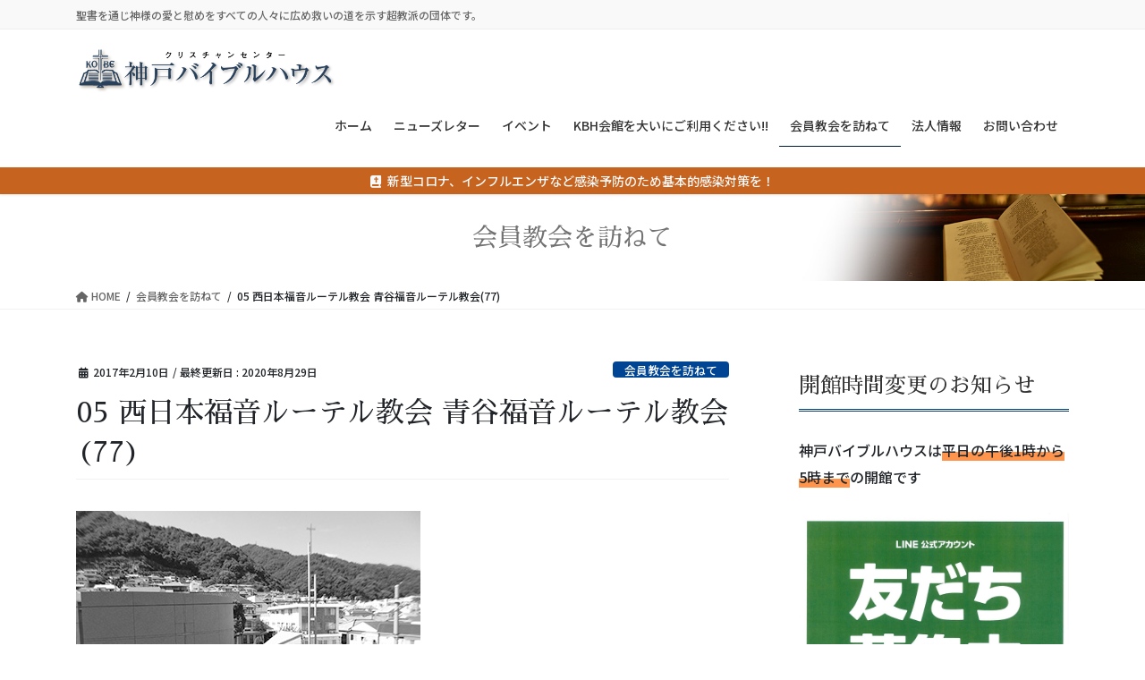

--- FILE ---
content_type: text/html; charset=UTF-8
request_url: https://kbh-bible.jp/archives/622
body_size: 21728
content:
<!DOCTYPE html>
<html lang="ja">
<head>
<meta charset="utf-8">
<meta http-equiv="X-UA-Compatible" content="IE=edge">
<meta name="viewport" content="width=device-width, initial-scale=1">

<title>05 西日本福音ルーテル教会 青谷福音ルーテル教会(77) | 神戸バイブルハウス【Christian Center in Kobe】</title>
<meta name='robots' content='max-image-preview:large' />
<link rel='dns-prefetch' href='//webfonts.xserver.jp' />
<link rel="alternate" type="application/rss+xml" title="神戸バイブルハウス【Christian Center in Kobe】 &raquo; フィード" href="https://kbh-bible.jp/feed" />
<link rel="alternate" type="application/rss+xml" title="神戸バイブルハウス【Christian Center in Kobe】 &raquo; コメントフィード" href="https://kbh-bible.jp/comments/feed" />
<link rel="alternate" type="application/rss+xml" title="神戸バイブルハウス【Christian Center in Kobe】 &raquo; 05 西日本福音ルーテル教会 青谷福音ルーテル教会(77) のコメントのフィード" href="https://kbh-bible.jp/archives/622/feed" />
<link rel="alternate" title="oEmbed (JSON)" type="application/json+oembed" href="https://kbh-bible.jp/wp-json/oembed/1.0/embed?url=https%3A%2F%2Fkbh-bible.jp%2Farchives%2F622" />
<link rel="alternate" title="oEmbed (XML)" type="text/xml+oembed" href="https://kbh-bible.jp/wp-json/oembed/1.0/embed?url=https%3A%2F%2Fkbh-bible.jp%2Farchives%2F622&#038;format=xml" />
<meta name="description" content="〒651-0052 兵庫県神戸市中央区中島通2丁目3-6TEL 078-231-0947HP:http://www.wjelc.or.jp/aotani/〈歴史の概略〉1954/07/18 聖書学院教会改め、青谷ルーテル教会となる。（初代牧師 アルネ・ルンデビー師）1954/12/26 初めての受洗者。（5人の姉妹）1956/06/10 アメリカ在住ノルウェー移民の方の遺産によって聖書学院が建てられる。（礼拝堂と青谷教会と学院共用）1957/02/1" /><style id='wp-img-auto-sizes-contain-inline-css' type='text/css'>
img:is([sizes=auto i],[sizes^="auto," i]){contain-intrinsic-size:3000px 1500px}
/*# sourceURL=wp-img-auto-sizes-contain-inline-css */
</style>
<link rel='stylesheet' id='vkExUnit_common_style-css' href='https://kbh-bible.jp/wp/wp-content/plugins/vk-all-in-one-expansion-unit/assets/css/vkExUnit_style.css?ver=9.112.4.0' type='text/css' media='all' />
<style id='vkExUnit_common_style-inline-css' type='text/css'>
.grecaptcha-badge{bottom: 85px !important;}
:root {--ver_page_top_button_url:url(https://kbh-bible.jp/wp/wp-content/plugins/vk-all-in-one-expansion-unit/assets/images/to-top-btn-icon.svg);}@font-face {font-weight: normal;font-style: normal;font-family: "vk_sns";src: url("https://kbh-bible.jp/wp/wp-content/plugins/vk-all-in-one-expansion-unit/inc/sns/icons/fonts/vk_sns.eot?-bq20cj");src: url("https://kbh-bible.jp/wp/wp-content/plugins/vk-all-in-one-expansion-unit/inc/sns/icons/fonts/vk_sns.eot?#iefix-bq20cj") format("embedded-opentype"),url("https://kbh-bible.jp/wp/wp-content/plugins/vk-all-in-one-expansion-unit/inc/sns/icons/fonts/vk_sns.woff?-bq20cj") format("woff"),url("https://kbh-bible.jp/wp/wp-content/plugins/vk-all-in-one-expansion-unit/inc/sns/icons/fonts/vk_sns.ttf?-bq20cj") format("truetype"),url("https://kbh-bible.jp/wp/wp-content/plugins/vk-all-in-one-expansion-unit/inc/sns/icons/fonts/vk_sns.svg?-bq20cj#vk_sns") format("svg");}
.veu_promotion-alert__content--text {border: 1px solid rgba(0,0,0,0.125);padding: 0.5em 1em;border-radius: var(--vk-size-radius);margin-bottom: var(--vk-margin-block-bottom);font-size: 0.875rem;}/* Alert Content部分に段落タグを入れた場合に最後の段落の余白を0にする */.veu_promotion-alert__content--text p:last-of-type{margin-bottom:0;margin-top: 0;}
/*# sourceURL=vkExUnit_common_style-inline-css */
</style>
<style id='wp-block-library-inline-css' type='text/css'>
:root{--wp-block-synced-color:#7a00df;--wp-block-synced-color--rgb:122,0,223;--wp-bound-block-color:var(--wp-block-synced-color);--wp-editor-canvas-background:#ddd;--wp-admin-theme-color:#007cba;--wp-admin-theme-color--rgb:0,124,186;--wp-admin-theme-color-darker-10:#006ba1;--wp-admin-theme-color-darker-10--rgb:0,107,160.5;--wp-admin-theme-color-darker-20:#005a87;--wp-admin-theme-color-darker-20--rgb:0,90,135;--wp-admin-border-width-focus:2px}@media (min-resolution:192dpi){:root{--wp-admin-border-width-focus:1.5px}}.wp-element-button{cursor:pointer}:root .has-very-light-gray-background-color{background-color:#eee}:root .has-very-dark-gray-background-color{background-color:#313131}:root .has-very-light-gray-color{color:#eee}:root .has-very-dark-gray-color{color:#313131}:root .has-vivid-green-cyan-to-vivid-cyan-blue-gradient-background{background:linear-gradient(135deg,#00d084,#0693e3)}:root .has-purple-crush-gradient-background{background:linear-gradient(135deg,#34e2e4,#4721fb 50%,#ab1dfe)}:root .has-hazy-dawn-gradient-background{background:linear-gradient(135deg,#faaca8,#dad0ec)}:root .has-subdued-olive-gradient-background{background:linear-gradient(135deg,#fafae1,#67a671)}:root .has-atomic-cream-gradient-background{background:linear-gradient(135deg,#fdd79a,#004a59)}:root .has-nightshade-gradient-background{background:linear-gradient(135deg,#330968,#31cdcf)}:root .has-midnight-gradient-background{background:linear-gradient(135deg,#020381,#2874fc)}:root{--wp--preset--font-size--normal:16px;--wp--preset--font-size--huge:42px}.has-regular-font-size{font-size:1em}.has-larger-font-size{font-size:2.625em}.has-normal-font-size{font-size:var(--wp--preset--font-size--normal)}.has-huge-font-size{font-size:var(--wp--preset--font-size--huge)}:root .has-text-align-center{text-align:center}:root .has-text-align-left{text-align:left}:root .has-text-align-right{text-align:right}.has-fit-text{white-space:nowrap!important}#end-resizable-editor-section{display:none}.aligncenter{clear:both}.items-justified-left{justify-content:flex-start}.items-justified-center{justify-content:center}.items-justified-right{justify-content:flex-end}.items-justified-space-between{justify-content:space-between}.screen-reader-text{word-wrap:normal!important;border:0;clip-path:inset(50%);height:1px;margin:-1px;overflow:hidden;padding:0;position:absolute;width:1px}.screen-reader-text:focus{background-color:#ddd;clip-path:none;color:#444;display:block;font-size:1em;height:auto;left:5px;line-height:normal;padding:15px 23px 14px;text-decoration:none;top:5px;width:auto;z-index:100000}html :where(.has-border-color){border-style:solid}html :where([style*=border-top-color]){border-top-style:solid}html :where([style*=border-right-color]){border-right-style:solid}html :where([style*=border-bottom-color]){border-bottom-style:solid}html :where([style*=border-left-color]){border-left-style:solid}html :where([style*=border-width]){border-style:solid}html :where([style*=border-top-width]){border-top-style:solid}html :where([style*=border-right-width]){border-right-style:solid}html :where([style*=border-bottom-width]){border-bottom-style:solid}html :where([style*=border-left-width]){border-left-style:solid}html :where(img[class*=wp-image-]){height:auto;max-width:100%}:where(figure){margin:0 0 1em}html :where(.is-position-sticky){--wp-admin--admin-bar--position-offset:var(--wp-admin--admin-bar--height,0px)}@media screen and (max-width:600px){html :where(.is-position-sticky){--wp-admin--admin-bar--position-offset:0px}}
.vk-cols--reverse{flex-direction:row-reverse}.vk-cols--hasbtn{margin-bottom:0}.vk-cols--hasbtn>.row>.vk_gridColumn_item,.vk-cols--hasbtn>.wp-block-column{position:relative;padding-bottom:3em}.vk-cols--hasbtn>.row>.vk_gridColumn_item>.wp-block-buttons,.vk-cols--hasbtn>.row>.vk_gridColumn_item>.vk_button,.vk-cols--hasbtn>.wp-block-column>.wp-block-buttons,.vk-cols--hasbtn>.wp-block-column>.vk_button{position:absolute;bottom:0;width:100%}.vk-cols--fit.wp-block-columns{gap:0}.vk-cols--fit.wp-block-columns,.vk-cols--fit.wp-block-columns:not(.is-not-stacked-on-mobile){margin-top:0;margin-bottom:0;justify-content:space-between}.vk-cols--fit.wp-block-columns>.wp-block-column *:last-child,.vk-cols--fit.wp-block-columns:not(.is-not-stacked-on-mobile)>.wp-block-column *:last-child{margin-bottom:0}.vk-cols--fit.wp-block-columns>.wp-block-column>.wp-block-cover,.vk-cols--fit.wp-block-columns:not(.is-not-stacked-on-mobile)>.wp-block-column>.wp-block-cover{margin-top:0}.vk-cols--fit.wp-block-columns.has-background,.vk-cols--fit.wp-block-columns:not(.is-not-stacked-on-mobile).has-background{padding:0}@media(max-width: 599px){.vk-cols--fit.wp-block-columns:not(.has-background)>.wp-block-column:not(.has-background),.vk-cols--fit.wp-block-columns:not(.is-not-stacked-on-mobile):not(.has-background)>.wp-block-column:not(.has-background){padding-left:0 !important;padding-right:0 !important}}@media(min-width: 782px){.vk-cols--fit.wp-block-columns .block-editor-block-list__block.wp-block-column:not(:first-child),.vk-cols--fit.wp-block-columns>.wp-block-column:not(:first-child),.vk-cols--fit.wp-block-columns:not(.is-not-stacked-on-mobile) .block-editor-block-list__block.wp-block-column:not(:first-child),.vk-cols--fit.wp-block-columns:not(.is-not-stacked-on-mobile)>.wp-block-column:not(:first-child){margin-left:0}}@media(min-width: 600px)and (max-width: 781px){.vk-cols--fit.wp-block-columns .wp-block-column:nth-child(2n),.vk-cols--fit.wp-block-columns:not(.is-not-stacked-on-mobile) .wp-block-column:nth-child(2n){margin-left:0}.vk-cols--fit.wp-block-columns .wp-block-column:not(:only-child),.vk-cols--fit.wp-block-columns:not(.is-not-stacked-on-mobile) .wp-block-column:not(:only-child){flex-basis:50% !important}}.vk-cols--fit--gap1.wp-block-columns{gap:1px}@media(min-width: 600px)and (max-width: 781px){.vk-cols--fit--gap1.wp-block-columns .wp-block-column:not(:only-child){flex-basis:calc(50% - 1px) !important}}.vk-cols--fit.vk-cols--grid>.block-editor-block-list__block,.vk-cols--fit.vk-cols--grid>.wp-block-column,.vk-cols--fit.vk-cols--grid:not(.is-not-stacked-on-mobile)>.block-editor-block-list__block,.vk-cols--fit.vk-cols--grid:not(.is-not-stacked-on-mobile)>.wp-block-column{flex-basis:50%;box-sizing:border-box}@media(max-width: 599px){.vk-cols--fit.vk-cols--grid.vk-cols--grid--alignfull>.wp-block-column:nth-child(2)>.wp-block-cover,.vk-cols--fit.vk-cols--grid.vk-cols--grid--alignfull>.wp-block-column:nth-child(2)>.vk_outer,.vk-cols--fit.vk-cols--grid:not(.is-not-stacked-on-mobile).vk-cols--grid--alignfull>.wp-block-column:nth-child(2)>.wp-block-cover,.vk-cols--fit.vk-cols--grid:not(.is-not-stacked-on-mobile).vk-cols--grid--alignfull>.wp-block-column:nth-child(2)>.vk_outer{width:100vw;margin-right:calc((100% - 100vw)/2);margin-left:calc((100% - 100vw)/2)}}@media(min-width: 600px){.vk-cols--fit.vk-cols--grid.vk-cols--grid--alignfull>.wp-block-column:nth-child(2)>.wp-block-cover,.vk-cols--fit.vk-cols--grid.vk-cols--grid--alignfull>.wp-block-column:nth-child(2)>.vk_outer,.vk-cols--fit.vk-cols--grid:not(.is-not-stacked-on-mobile).vk-cols--grid--alignfull>.wp-block-column:nth-child(2)>.wp-block-cover,.vk-cols--fit.vk-cols--grid:not(.is-not-stacked-on-mobile).vk-cols--grid--alignfull>.wp-block-column:nth-child(2)>.vk_outer{margin-right:calc(100% - 50vw);width:50vw}}@media(min-width: 600px){.vk-cols--fit.vk-cols--grid.vk-cols--grid--alignfull.vk-cols--reverse>.wp-block-column,.vk-cols--fit.vk-cols--grid:not(.is-not-stacked-on-mobile).vk-cols--grid--alignfull.vk-cols--reverse>.wp-block-column{margin-left:0;margin-right:0}.vk-cols--fit.vk-cols--grid.vk-cols--grid--alignfull.vk-cols--reverse>.wp-block-column:nth-child(2)>.wp-block-cover,.vk-cols--fit.vk-cols--grid.vk-cols--grid--alignfull.vk-cols--reverse>.wp-block-column:nth-child(2)>.vk_outer,.vk-cols--fit.vk-cols--grid:not(.is-not-stacked-on-mobile).vk-cols--grid--alignfull.vk-cols--reverse>.wp-block-column:nth-child(2)>.wp-block-cover,.vk-cols--fit.vk-cols--grid:not(.is-not-stacked-on-mobile).vk-cols--grid--alignfull.vk-cols--reverse>.wp-block-column:nth-child(2)>.vk_outer{margin-left:calc(100% - 50vw)}}.vk-cols--menu h2,.vk-cols--menu h3,.vk-cols--menu h4,.vk-cols--menu h5{margin-bottom:.2em;text-shadow:#000 0 0 10px}.vk-cols--menu h2:first-child,.vk-cols--menu h3:first-child,.vk-cols--menu h4:first-child,.vk-cols--menu h5:first-child{margin-top:0}.vk-cols--menu p{margin-bottom:1rem;text-shadow:#000 0 0 10px}.vk-cols--menu .wp-block-cover__inner-container:last-child{margin-bottom:0}.vk-cols--fitbnrs .wp-block-column .wp-block-cover:hover img{filter:unset}.vk-cols--fitbnrs .wp-block-column .wp-block-cover:hover{background-color:unset}.vk-cols--fitbnrs .wp-block-column .wp-block-cover:hover .wp-block-cover__image-background{filter:unset !important}.vk-cols--fitbnrs .wp-block-cover .wp-block-cover__inner-container{position:absolute;height:100%;width:100%}.vk-cols--fitbnrs .vk_button{height:100%;margin:0}.vk-cols--fitbnrs .vk_button .vk_button_btn,.vk-cols--fitbnrs .vk_button .btn{height:100%;width:100%;border:none;box-shadow:none;background-color:unset !important;transition:unset}.vk-cols--fitbnrs .vk_button .vk_button_btn:hover,.vk-cols--fitbnrs .vk_button .btn:hover{transition:unset}.vk-cols--fitbnrs .vk_button .vk_button_btn:after,.vk-cols--fitbnrs .vk_button .btn:after{border:none}.vk-cols--fitbnrs .vk_button .vk_button_link_txt{width:100%;position:absolute;top:50%;left:50%;transform:translateY(-50%) translateX(-50%);font-size:2rem;text-shadow:#000 0 0 10px}.vk-cols--fitbnrs .vk_button .vk_button_link_subCaption{width:100%;position:absolute;top:calc(50% + 2.2em);left:50%;transform:translateY(-50%) translateX(-50%);text-shadow:#000 0 0 10px}@media(min-width: 992px){.vk-cols--media.wp-block-columns{gap:3rem}}.vk-fit-map figure{margin-bottom:0}.vk-fit-map iframe{position:relative;margin-bottom:0;display:block;max-height:400px;width:100vw}.vk-fit-map:is(.alignfull,.alignwide) div{max-width:100%}.vk-table--th--width25 :where(tr>*:first-child){width:25%}.vk-table--th--width30 :where(tr>*:first-child){width:30%}.vk-table--th--width35 :where(tr>*:first-child){width:35%}.vk-table--th--width40 :where(tr>*:first-child){width:40%}.vk-table--th--bg-bright :where(tr>*:first-child){background-color:var(--wp--preset--color--bg-secondary, rgba(0, 0, 0, 0.05))}@media(max-width: 599px){.vk-table--mobile-block :is(th,td){width:100%;display:block}.vk-table--mobile-block.wp-block-table table :is(th,td){border-top:none}}.vk-table--width--th25 :where(tr>*:first-child){width:25%}.vk-table--width--th30 :where(tr>*:first-child){width:30%}.vk-table--width--th35 :where(tr>*:first-child){width:35%}.vk-table--width--th40 :where(tr>*:first-child){width:40%}.no-margin{margin:0}@media(max-width: 599px){.wp-block-image.vk-aligncenter--mobile>.alignright{float:none;margin-left:auto;margin-right:auto}.vk-no-padding-horizontal--mobile{padding-left:0 !important;padding-right:0 !important}}

/*# sourceURL=wp-block-library-inline-css */
</style><style id='wp-block-embed-inline-css' type='text/css'>
.wp-block-embed.alignleft,.wp-block-embed.alignright,.wp-block[data-align=left]>[data-type="core/embed"],.wp-block[data-align=right]>[data-type="core/embed"]{max-width:360px;width:100%}.wp-block-embed.alignleft .wp-block-embed__wrapper,.wp-block-embed.alignright .wp-block-embed__wrapper,.wp-block[data-align=left]>[data-type="core/embed"] .wp-block-embed__wrapper,.wp-block[data-align=right]>[data-type="core/embed"] .wp-block-embed__wrapper{min-width:280px}.wp-block-cover .wp-block-embed{min-height:240px;min-width:320px}.wp-block-group.is-layout-flex .wp-block-embed{flex:1 1 0%;min-width:0}.wp-block-embed{overflow-wrap:break-word}.wp-block-embed :where(figcaption){margin-bottom:1em;margin-top:.5em}.wp-block-embed iframe{max-width:100%}.wp-block-embed__wrapper{position:relative}.wp-embed-responsive .wp-has-aspect-ratio .wp-block-embed__wrapper:before{content:"";display:block;padding-top:50%}.wp-embed-responsive .wp-has-aspect-ratio iframe{bottom:0;height:100%;left:0;position:absolute;right:0;top:0;width:100%}.wp-embed-responsive .wp-embed-aspect-21-9 .wp-block-embed__wrapper:before{padding-top:42.85%}.wp-embed-responsive .wp-embed-aspect-18-9 .wp-block-embed__wrapper:before{padding-top:50%}.wp-embed-responsive .wp-embed-aspect-16-9 .wp-block-embed__wrapper:before{padding-top:56.25%}.wp-embed-responsive .wp-embed-aspect-4-3 .wp-block-embed__wrapper:before{padding-top:75%}.wp-embed-responsive .wp-embed-aspect-1-1 .wp-block-embed__wrapper:before{padding-top:100%}.wp-embed-responsive .wp-embed-aspect-9-16 .wp-block-embed__wrapper:before{padding-top:177.77%}.wp-embed-responsive .wp-embed-aspect-1-2 .wp-block-embed__wrapper:before{padding-top:200%}
/*# sourceURL=https://kbh-bible.jp/wp/wp-content/plugins/gutenberg/build/styles/block-library/embed/style.css */
</style>
<style id='wp-block-paragraph-inline-css' type='text/css'>
.is-small-text{font-size:.875em}.is-regular-text{font-size:1em}.is-large-text{font-size:2.25em}.is-larger-text{font-size:3em}.has-drop-cap:not(:focus):first-letter{float:left;font-size:8.4em;font-style:normal;font-weight:100;line-height:.68;margin:.05em .1em 0 0;text-transform:uppercase}body.rtl .has-drop-cap:not(:focus):first-letter{float:none;margin-left:.1em}p.has-drop-cap.has-background{overflow:hidden}:root :where(p.has-background){padding:1.25em 2.375em}:where(p.has-text-color:not(.has-link-color)) a{color:inherit}p.has-text-align-left[style*="writing-mode:vertical-lr"],p.has-text-align-right[style*="writing-mode:vertical-rl"]{rotate:180deg}
/*# sourceURL=https://kbh-bible.jp/wp/wp-content/plugins/gutenberg/build/styles/block-library/paragraph/style.css */
</style>
<style id='wp-block-heading-inline-css' type='text/css'>
h1:where(.wp-block-heading).has-background,h2:where(.wp-block-heading).has-background,h3:where(.wp-block-heading).has-background,h4:where(.wp-block-heading).has-background,h5:where(.wp-block-heading).has-background,h6:where(.wp-block-heading).has-background{padding:1.25em 2.375em}h1.has-text-align-left[style*=writing-mode]:where([style*=vertical-lr]),h1.has-text-align-right[style*=writing-mode]:where([style*=vertical-rl]),h2.has-text-align-left[style*=writing-mode]:where([style*=vertical-lr]),h2.has-text-align-right[style*=writing-mode]:where([style*=vertical-rl]),h3.has-text-align-left[style*=writing-mode]:where([style*=vertical-lr]),h3.has-text-align-right[style*=writing-mode]:where([style*=vertical-rl]),h4.has-text-align-left[style*=writing-mode]:where([style*=vertical-lr]),h4.has-text-align-right[style*=writing-mode]:where([style*=vertical-rl]),h5.has-text-align-left[style*=writing-mode]:where([style*=vertical-lr]),h5.has-text-align-right[style*=writing-mode]:where([style*=vertical-rl]),h6.has-text-align-left[style*=writing-mode]:where([style*=vertical-lr]),h6.has-text-align-right[style*=writing-mode]:where([style*=vertical-rl]){rotate:180deg}
/*# sourceURL=https://kbh-bible.jp/wp/wp-content/plugins/gutenberg/build/styles/block-library/heading/style.css */
</style>
<style id='wp-block-image-inline-css' type='text/css'>
.wp-block-image>a,.wp-block-image>figure>a{display:inline-block}.wp-block-image img{box-sizing:border-box;height:auto;max-width:100%;vertical-align:bottom}@media not (prefers-reduced-motion){.wp-block-image img.hide{visibility:hidden}.wp-block-image img.show{animation:show-content-image .4s}}.wp-block-image[style*=border-radius] img,.wp-block-image[style*=border-radius]>a{border-radius:inherit}.wp-block-image.has-custom-border img{box-sizing:border-box}.wp-block-image.aligncenter{text-align:center}.wp-block-image.alignfull>a,.wp-block-image.alignwide>a{width:100%}.wp-block-image.alignfull img,.wp-block-image.alignwide img{height:auto;width:100%}.wp-block-image .aligncenter,.wp-block-image .alignleft,.wp-block-image .alignright,.wp-block-image.aligncenter,.wp-block-image.alignleft,.wp-block-image.alignright{display:table}.wp-block-image .aligncenter>figcaption,.wp-block-image .alignleft>figcaption,.wp-block-image .alignright>figcaption,.wp-block-image.aligncenter>figcaption,.wp-block-image.alignleft>figcaption,.wp-block-image.alignright>figcaption{caption-side:bottom;display:table-caption}.wp-block-image .alignleft{float:left;margin:.5em 1em .5em 0}.wp-block-image .alignright{float:right;margin:.5em 0 .5em 1em}.wp-block-image .aligncenter{margin-left:auto;margin-right:auto}.wp-block-image :where(figcaption){margin-bottom:1em;margin-top:.5em}.wp-block-image.is-style-circle-mask img{border-radius:9999px}@supports ((-webkit-mask-image:none) or (mask-image:none)) or (-webkit-mask-image:none){.wp-block-image.is-style-circle-mask img{border-radius:0;-webkit-mask-image:url('data:image/svg+xml;utf8,<svg viewBox="0 0 100 100" xmlns="http://www.w3.org/2000/svg"><circle cx="50" cy="50" r="50"/></svg>');mask-image:url('data:image/svg+xml;utf8,<svg viewBox="0 0 100 100" xmlns="http://www.w3.org/2000/svg"><circle cx="50" cy="50" r="50"/></svg>');mask-mode:alpha;-webkit-mask-position:center;mask-position:center;-webkit-mask-repeat:no-repeat;mask-repeat:no-repeat;-webkit-mask-size:contain;mask-size:contain}}:root :where(.wp-block-image.is-style-rounded img,.wp-block-image .is-style-rounded img){border-radius:9999px}.wp-block-image figure{margin:0}.wp-lightbox-container{display:flex;flex-direction:column;position:relative}.wp-lightbox-container img{cursor:zoom-in}.wp-lightbox-container img:hover+button{opacity:1}.wp-lightbox-container button{align-items:center;backdrop-filter:blur(16px) saturate(180%);background-color:#5a5a5a40;border:none;border-radius:4px;cursor:zoom-in;display:flex;height:20px;justify-content:center;opacity:0;padding:0;position:absolute;right:16px;text-align:center;top:16px;width:20px;z-index:100}@media not (prefers-reduced-motion){.wp-lightbox-container button{transition:opacity .2s ease}}.wp-lightbox-container button:focus-visible{outline:3px auto #5a5a5a40;outline:3px auto -webkit-focus-ring-color;outline-offset:3px}.wp-lightbox-container button:hover{cursor:pointer;opacity:1}.wp-lightbox-container button:focus{opacity:1}.wp-lightbox-container button:focus,.wp-lightbox-container button:hover,.wp-lightbox-container button:not(:hover):not(:active):not(.has-background){background-color:#5a5a5a40;border:none}.wp-lightbox-overlay{box-sizing:border-box;cursor:zoom-out;height:100vh;left:0;overflow:hidden;position:fixed;top:0;visibility:hidden;width:100%;z-index:100000}.wp-lightbox-overlay .close-button{align-items:center;cursor:pointer;display:flex;justify-content:center;min-height:40px;min-width:40px;padding:0;position:absolute;right:calc(env(safe-area-inset-right) + 16px);top:calc(env(safe-area-inset-top) + 16px);z-index:5000000}.wp-lightbox-overlay .close-button:focus,.wp-lightbox-overlay .close-button:hover,.wp-lightbox-overlay .close-button:not(:hover):not(:active):not(.has-background){background:none;border:none}.wp-lightbox-overlay .lightbox-image-container{height:var(--wp--lightbox-container-height);left:50%;overflow:hidden;position:absolute;top:50%;transform:translate(-50%,-50%);transform-origin:top left;width:var(--wp--lightbox-container-width);z-index:9999999999}.wp-lightbox-overlay .wp-block-image{align-items:center;box-sizing:border-box;display:flex;height:100%;justify-content:center;margin:0;position:relative;transform-origin:0 0;width:100%;z-index:3000000}.wp-lightbox-overlay .wp-block-image img{height:var(--wp--lightbox-image-height);min-height:var(--wp--lightbox-image-height);min-width:var(--wp--lightbox-image-width);width:var(--wp--lightbox-image-width)}.wp-lightbox-overlay .wp-block-image figcaption{display:none}.wp-lightbox-overlay button{background:none;border:none}.wp-lightbox-overlay .scrim{background-color:#fff;height:100%;opacity:.9;position:absolute;width:100%;z-index:2000000}.wp-lightbox-overlay.active{visibility:visible}@media not (prefers-reduced-motion){.wp-lightbox-overlay.active{animation:turn-on-visibility .25s both}.wp-lightbox-overlay.active img{animation:turn-on-visibility .35s both}.wp-lightbox-overlay.show-closing-animation:not(.active){animation:turn-off-visibility .35s both}.wp-lightbox-overlay.show-closing-animation:not(.active) img{animation:turn-off-visibility .25s both}.wp-lightbox-overlay.zoom.active{animation:none;opacity:1;visibility:visible}.wp-lightbox-overlay.zoom.active .lightbox-image-container{animation:lightbox-zoom-in .4s}.wp-lightbox-overlay.zoom.active .lightbox-image-container img{animation:none}.wp-lightbox-overlay.zoom.active .scrim{animation:turn-on-visibility .4s forwards}.wp-lightbox-overlay.zoom.show-closing-animation:not(.active){animation:none}.wp-lightbox-overlay.zoom.show-closing-animation:not(.active) .lightbox-image-container{animation:lightbox-zoom-out .4s}.wp-lightbox-overlay.zoom.show-closing-animation:not(.active) .lightbox-image-container img{animation:none}.wp-lightbox-overlay.zoom.show-closing-animation:not(.active) .scrim{animation:turn-off-visibility .4s forwards}}@keyframes show-content-image{0%{visibility:hidden}99%{visibility:hidden}to{visibility:visible}}@keyframes turn-on-visibility{0%{opacity:0}to{opacity:1}}@keyframes turn-off-visibility{0%{opacity:1;visibility:visible}99%{opacity:0;visibility:visible}to{opacity:0;visibility:hidden}}@keyframes lightbox-zoom-in{0%{transform:translate(calc((-100vw + var(--wp--lightbox-scrollbar-width))/2 + var(--wp--lightbox-initial-left-position)),calc(-50vh + var(--wp--lightbox-initial-top-position))) scale(var(--wp--lightbox-scale))}to{transform:translate(-50%,-50%) scale(1)}}@keyframes lightbox-zoom-out{0%{transform:translate(-50%,-50%) scale(1);visibility:visible}99%{visibility:visible}to{transform:translate(calc((-100vw + var(--wp--lightbox-scrollbar-width))/2 + var(--wp--lightbox-initial-left-position)),calc(-50vh + var(--wp--lightbox-initial-top-position))) scale(var(--wp--lightbox-scale));visibility:hidden}}
/*# sourceURL=https://kbh-bible.jp/wp/wp-content/plugins/gutenberg/build/styles/block-library/image/style.css */
</style>
<style id='global-styles-inline-css' type='text/css'>
:root{--wp--preset--aspect-ratio--square: 1;--wp--preset--aspect-ratio--4-3: 4/3;--wp--preset--aspect-ratio--3-4: 3/4;--wp--preset--aspect-ratio--3-2: 3/2;--wp--preset--aspect-ratio--2-3: 2/3;--wp--preset--aspect-ratio--16-9: 16/9;--wp--preset--aspect-ratio--9-16: 9/16;--wp--preset--color--black: #000000;--wp--preset--color--cyan-bluish-gray: #abb8c3;--wp--preset--color--white: #ffffff;--wp--preset--color--pale-pink: #f78da7;--wp--preset--color--vivid-red: #cf2e2e;--wp--preset--color--luminous-vivid-orange: #ff6900;--wp--preset--color--luminous-vivid-amber: #fcb900;--wp--preset--color--light-green-cyan: #7bdcb5;--wp--preset--color--vivid-green-cyan: #00d084;--wp--preset--color--pale-cyan-blue: #8ed1fc;--wp--preset--color--vivid-cyan-blue: #0693e3;--wp--preset--color--vivid-purple: #9b51e0;--wp--preset--gradient--vivid-cyan-blue-to-vivid-purple: linear-gradient(135deg,rgb(6,147,227) 0%,rgb(155,81,224) 100%);--wp--preset--gradient--light-green-cyan-to-vivid-green-cyan: linear-gradient(135deg,rgb(122,220,180) 0%,rgb(0,208,130) 100%);--wp--preset--gradient--luminous-vivid-amber-to-luminous-vivid-orange: linear-gradient(135deg,rgb(252,185,0) 0%,rgb(255,105,0) 100%);--wp--preset--gradient--luminous-vivid-orange-to-vivid-red: linear-gradient(135deg,rgb(255,105,0) 0%,rgb(207,46,46) 100%);--wp--preset--gradient--very-light-gray-to-cyan-bluish-gray: linear-gradient(135deg,rgb(238,238,238) 0%,rgb(169,184,195) 100%);--wp--preset--gradient--cool-to-warm-spectrum: linear-gradient(135deg,rgb(74,234,220) 0%,rgb(151,120,209) 20%,rgb(207,42,186) 40%,rgb(238,44,130) 60%,rgb(251,105,98) 80%,rgb(254,248,76) 100%);--wp--preset--gradient--blush-light-purple: linear-gradient(135deg,rgb(255,206,236) 0%,rgb(152,150,240) 100%);--wp--preset--gradient--blush-bordeaux: linear-gradient(135deg,rgb(254,205,165) 0%,rgb(254,45,45) 50%,rgb(107,0,62) 100%);--wp--preset--gradient--luminous-dusk: linear-gradient(135deg,rgb(255,203,112) 0%,rgb(199,81,192) 50%,rgb(65,88,208) 100%);--wp--preset--gradient--pale-ocean: linear-gradient(135deg,rgb(255,245,203) 0%,rgb(182,227,212) 50%,rgb(51,167,181) 100%);--wp--preset--gradient--electric-grass: linear-gradient(135deg,rgb(202,248,128) 0%,rgb(113,206,126) 100%);--wp--preset--gradient--midnight: linear-gradient(135deg,rgb(2,3,129) 0%,rgb(40,116,252) 100%);--wp--preset--font-size--small: 13px;--wp--preset--font-size--medium: 20px;--wp--preset--font-size--large: 36px;--wp--preset--font-size--x-large: 42px;--wp--preset--spacing--20: 0.44rem;--wp--preset--spacing--30: 0.67rem;--wp--preset--spacing--40: 1rem;--wp--preset--spacing--50: 1.5rem;--wp--preset--spacing--60: 2.25rem;--wp--preset--spacing--70: 3.38rem;--wp--preset--spacing--80: 5.06rem;--wp--preset--shadow--natural: 6px 6px 9px rgba(0, 0, 0, 0.2);--wp--preset--shadow--deep: 12px 12px 50px rgba(0, 0, 0, 0.4);--wp--preset--shadow--sharp: 6px 6px 0px rgba(0, 0, 0, 0.2);--wp--preset--shadow--outlined: 6px 6px 0px -3px rgb(255, 255, 255), 6px 6px rgb(0, 0, 0);--wp--preset--shadow--crisp: 6px 6px 0px rgb(0, 0, 0);}:where(.is-layout-flex){gap: 0.5em;}:where(.is-layout-grid){gap: 0.5em;}body .is-layout-flex{display: flex;}.is-layout-flex{flex-wrap: wrap;align-items: center;}.is-layout-flex > :is(*, div){margin: 0;}body .is-layout-grid{display: grid;}.is-layout-grid > :is(*, div){margin: 0;}:where(.wp-block-columns.is-layout-flex){gap: 2em;}:where(.wp-block-columns.is-layout-grid){gap: 2em;}:where(.wp-block-post-template.is-layout-flex){gap: 1.25em;}:where(.wp-block-post-template.is-layout-grid){gap: 1.25em;}.has-black-color{color: var(--wp--preset--color--black) !important;}.has-cyan-bluish-gray-color{color: var(--wp--preset--color--cyan-bluish-gray) !important;}.has-white-color{color: var(--wp--preset--color--white) !important;}.has-pale-pink-color{color: var(--wp--preset--color--pale-pink) !important;}.has-vivid-red-color{color: var(--wp--preset--color--vivid-red) !important;}.has-luminous-vivid-orange-color{color: var(--wp--preset--color--luminous-vivid-orange) !important;}.has-luminous-vivid-amber-color{color: var(--wp--preset--color--luminous-vivid-amber) !important;}.has-light-green-cyan-color{color: var(--wp--preset--color--light-green-cyan) !important;}.has-vivid-green-cyan-color{color: var(--wp--preset--color--vivid-green-cyan) !important;}.has-pale-cyan-blue-color{color: var(--wp--preset--color--pale-cyan-blue) !important;}.has-vivid-cyan-blue-color{color: var(--wp--preset--color--vivid-cyan-blue) !important;}.has-vivid-purple-color{color: var(--wp--preset--color--vivid-purple) !important;}.has-black-background-color{background-color: var(--wp--preset--color--black) !important;}.has-cyan-bluish-gray-background-color{background-color: var(--wp--preset--color--cyan-bluish-gray) !important;}.has-white-background-color{background-color: var(--wp--preset--color--white) !important;}.has-pale-pink-background-color{background-color: var(--wp--preset--color--pale-pink) !important;}.has-vivid-red-background-color{background-color: var(--wp--preset--color--vivid-red) !important;}.has-luminous-vivid-orange-background-color{background-color: var(--wp--preset--color--luminous-vivid-orange) !important;}.has-luminous-vivid-amber-background-color{background-color: var(--wp--preset--color--luminous-vivid-amber) !important;}.has-light-green-cyan-background-color{background-color: var(--wp--preset--color--light-green-cyan) !important;}.has-vivid-green-cyan-background-color{background-color: var(--wp--preset--color--vivid-green-cyan) !important;}.has-pale-cyan-blue-background-color{background-color: var(--wp--preset--color--pale-cyan-blue) !important;}.has-vivid-cyan-blue-background-color{background-color: var(--wp--preset--color--vivid-cyan-blue) !important;}.has-vivid-purple-background-color{background-color: var(--wp--preset--color--vivid-purple) !important;}.has-black-border-color{border-color: var(--wp--preset--color--black) !important;}.has-cyan-bluish-gray-border-color{border-color: var(--wp--preset--color--cyan-bluish-gray) !important;}.has-white-border-color{border-color: var(--wp--preset--color--white) !important;}.has-pale-pink-border-color{border-color: var(--wp--preset--color--pale-pink) !important;}.has-vivid-red-border-color{border-color: var(--wp--preset--color--vivid-red) !important;}.has-luminous-vivid-orange-border-color{border-color: var(--wp--preset--color--luminous-vivid-orange) !important;}.has-luminous-vivid-amber-border-color{border-color: var(--wp--preset--color--luminous-vivid-amber) !important;}.has-light-green-cyan-border-color{border-color: var(--wp--preset--color--light-green-cyan) !important;}.has-vivid-green-cyan-border-color{border-color: var(--wp--preset--color--vivid-green-cyan) !important;}.has-pale-cyan-blue-border-color{border-color: var(--wp--preset--color--pale-cyan-blue) !important;}.has-vivid-cyan-blue-border-color{border-color: var(--wp--preset--color--vivid-cyan-blue) !important;}.has-vivid-purple-border-color{border-color: var(--wp--preset--color--vivid-purple) !important;}.has-vivid-cyan-blue-to-vivid-purple-gradient-background{background: var(--wp--preset--gradient--vivid-cyan-blue-to-vivid-purple) !important;}.has-light-green-cyan-to-vivid-green-cyan-gradient-background{background: var(--wp--preset--gradient--light-green-cyan-to-vivid-green-cyan) !important;}.has-luminous-vivid-amber-to-luminous-vivid-orange-gradient-background{background: var(--wp--preset--gradient--luminous-vivid-amber-to-luminous-vivid-orange) !important;}.has-luminous-vivid-orange-to-vivid-red-gradient-background{background: var(--wp--preset--gradient--luminous-vivid-orange-to-vivid-red) !important;}.has-very-light-gray-to-cyan-bluish-gray-gradient-background{background: var(--wp--preset--gradient--very-light-gray-to-cyan-bluish-gray) !important;}.has-cool-to-warm-spectrum-gradient-background{background: var(--wp--preset--gradient--cool-to-warm-spectrum) !important;}.has-blush-light-purple-gradient-background{background: var(--wp--preset--gradient--blush-light-purple) !important;}.has-blush-bordeaux-gradient-background{background: var(--wp--preset--gradient--blush-bordeaux) !important;}.has-luminous-dusk-gradient-background{background: var(--wp--preset--gradient--luminous-dusk) !important;}.has-pale-ocean-gradient-background{background: var(--wp--preset--gradient--pale-ocean) !important;}.has-electric-grass-gradient-background{background: var(--wp--preset--gradient--electric-grass) !important;}.has-midnight-gradient-background{background: var(--wp--preset--gradient--midnight) !important;}.has-small-font-size{font-size: var(--wp--preset--font-size--small) !important;}.has-medium-font-size{font-size: var(--wp--preset--font-size--medium) !important;}.has-large-font-size{font-size: var(--wp--preset--font-size--large) !important;}.has-x-large-font-size{font-size: var(--wp--preset--font-size--x-large) !important;}
/*# sourceURL=global-styles-inline-css */
</style>

<style id='classic-theme-styles-inline-css' type='text/css'>
.wp-block-button__link{background-color:#32373c;border-radius:9999px;box-shadow:none;color:#fff;font-size:1.125em;padding:calc(.667em + 2px) calc(1.333em + 2px);text-decoration:none}.wp-block-file__button{background:#32373c;color:#fff}.wp-block-accordion-heading{margin:0}.wp-block-accordion-heading__toggle{background-color:inherit!important;color:inherit!important}.wp-block-accordion-heading__toggle:not(:focus-visible){outline:none}.wp-block-accordion-heading__toggle:focus,.wp-block-accordion-heading__toggle:hover{background-color:inherit!important;border:none;box-shadow:none;color:inherit;padding:var(--wp--preset--spacing--20,1em) 0;text-decoration:none}.wp-block-accordion-heading__toggle:focus-visible{outline:auto;outline-offset:0}
/*# sourceURL=https://kbh-bible.jp/wp/wp-content/plugins/gutenberg/build/styles/block-library/classic.css */
</style>
<link rel='stylesheet' id='wp-mcm-styles-css' href='https://kbh-bible.jp/wp/wp-content/plugins/wp-media-category-management/css/wp-mcm-styles.css?ver=2.5.0.1' type='text/css' media='all' />
<link rel='stylesheet' id='bootstrap-4-style-css' href='https://kbh-bible.jp/wp/wp-content/themes/lightning-pro/library/bootstrap-4/css/bootstrap.min.css?ver=4.5.0' type='text/css' media='all' />
<link rel='stylesheet' id='lightning-common-style-css' href='https://kbh-bible.jp/wp/wp-content/themes/lightning-pro/assets/css/common.css?ver=8.23.14' type='text/css' media='all' />
<style id='lightning-common-style-inline-css' type='text/css'>
/* vk-mobile-nav */:root {--vk-mobile-nav-menu-btn-bg-src: url("https://kbh-bible.jp/wp/wp-content/themes/lightning-pro/inc/vk-mobile-nav/package/images/vk-menu-btn-black.svg");--vk-mobile-nav-menu-btn-close-bg-src: url("https://kbh-bible.jp/wp/wp-content/themes/lightning-pro/inc/vk-mobile-nav/package/images/vk-menu-close-black.svg");--vk-menu-acc-icon-open-black-bg-src: url("https://kbh-bible.jp/wp/wp-content/themes/lightning-pro/inc/vk-mobile-nav/package/images/vk-menu-acc-icon-open-black.svg");--vk-menu-acc-icon-open-white-bg-src: url("https://kbh-bible.jp/wp/wp-content/themes/lightning-pro/inc/vk-mobile-nav/package/images/vk-menu-acc-icon-open-white.svg");--vk-menu-acc-icon-close-black-bg-src: url("https://kbh-bible.jp/wp/wp-content/themes/lightning-pro/inc/vk-mobile-nav/package/images/vk-menu-close-black.svg");--vk-menu-acc-icon-close-white-bg-src: url("https://kbh-bible.jp/wp/wp-content/themes/lightning-pro/inc/vk-mobile-nav/package/images/vk-menu-close-white.svg");}
/*# sourceURL=lightning-common-style-inline-css */
</style>
<link rel='stylesheet' id='lightning-design-style-css' href='https://kbh-bible.jp/wp/wp-content/themes/lightning-pro/design-skin/origin2/css/style.css?ver=8.23.14' type='text/css' media='all' />
<style id='lightning-design-style-inline-css' type='text/css'>
:root {--color-key:#064177;--wp--preset--color--vk-color-primary:#064177;--color-key-dark:#001e33;}
/* ltg common custom */:root {--vk-menu-acc-btn-border-color:#333;--vk-color-primary:#064177;--color-key:#064177;--wp--preset--color--vk-color-primary:#064177;--color-key-dark:#001e33;}.bbp-submit-wrapper .button.submit { background-color:#001e33 ; }.bbp-submit-wrapper .button.submit:hover { background-color:#064177 ; }.veu_color_txt_key { color:#001e33 ; }.veu_color_bg_key { background-color:#001e33 ; }.veu_color_border_key { border-color:#001e33 ; }.btn-default { border-color:#064177;color:#064177;}.btn-default:focus,.btn-default:hover { border-color:#064177;background-color: #064177; }.wp-block-search__button,.btn-primary { background-color:#064177;border-color:#001e33; }.wp-block-search__button:focus,.wp-block-search__button:hover,.btn-primary:not(:disabled):not(.disabled):active,.btn-primary:focus,.btn-primary:hover { background-color:#001e33;border-color:#064177; }.btn-outline-primary { color : #064177 ; border-color:#064177; }.btn-outline-primary:not(:disabled):not(.disabled):active,.btn-outline-primary:focus,.btn-outline-primary:hover { color : #fff; background-color:#064177;border-color:#001e33; }a { color:#c5631f; }a:hover { color:#e0af0d; }
/* Pro Title Design */ h2,.mainSection .cart_totals h2,h2.mainSection-title { background-color:unset;position: relative;border:none;padding:unset;margin-left: auto;margin-right: auto;border-radius:unset;outline: unset;outline-offset: unset;box-shadow: unset;content:none;overflow: unset;color:#333;padding: 0.5em 0 0.7em;margin-bottom:1.2em;}h2 a,.mainSection .cart_totals h2 a,h2.mainSection-title a { color:#333;}h2::before,.mainSection .cart_totals h2::before,h2.mainSection-title::before { background-color:unset;position: relative;border:none;padding:unset;margin-left: auto;margin-right: auto;border-radius:unset;outline: unset;outline-offset: unset;box-shadow: unset;content:none;overflow: unset;}h2::after,.mainSection .cart_totals h2::after,h2.mainSection-title::after { background-color:unset;position: relative;border:none;padding:unset;margin-left: auto;margin-right: auto;border-radius:unset;outline: unset;outline-offset: unset;box-shadow: unset;content:none;overflow: unset;content:"";position: absolute;left: 0;bottom: 0;width: 100%;height: 7px;background: linear-gradient(-45deg,rgba(255,255,255,0.1) 25%, #064177 25%,#064177 50%, rgba(255,255,255,0.1) 50%,rgba(255,255,255,0.1) 75%, #064177 75%,#064177);background-size: 5px 5px;}.siteContent .subSection-title,.siteContent .widget .subSection-title { background-color:unset;position: relative;border:none;padding:unset;margin-left: auto;margin-right: auto;border-radius:unset;outline: unset;outline-offset: unset;box-shadow: unset;content:none;overflow: unset;color:#333;padding: 0.6em 0 0.5em;margin-bottom:1.2em;border-bottom: double 3px #064177;}.siteContent .subSection-title a,.siteContent .widget .subSection-title a { color:#333;}.siteContent .subSection-title::before,.siteContent .widget .subSection-title::before { background-color:unset;position: relative;border:none;padding:unset;margin-left: auto;margin-right: auto;border-radius:unset;outline: unset;outline-offset: unset;box-shadow: unset;content:none;overflow: unset;}.siteContent .subSection-title::after,.siteContent .widget .subSection-title::after { background-color:unset;position: relative;border:none;padding:unset;margin-left: auto;margin-right: auto;border-radius:unset;outline: unset;outline-offset: unset;box-shadow: unset;content:none;overflow: unset;}.siteFooter .subSection-title { background-color:unset;position: relative;border:none;padding:unset;margin-left: auto;margin-right: auto;border-radius:unset;outline: unset;outline-offset: unset;box-shadow: unset;content:none;overflow: unset;color:#333;padding: 0.6em 0.7em 0.5em;margin-bottom:1.2em;border-left:solid 2px #064177;background-color: #efefef;text-align:left;}.siteFooter .subSection-title a { color:#333;}.siteFooter .subSection-title::before { background-color:unset;position: relative;border:none;padding:unset;margin-left: auto;margin-right: auto;border-radius:unset;outline: unset;outline-offset: unset;box-shadow: unset;content:none;overflow: unset;}.siteFooter .subSection-title::after { background-color:unset;position: relative;border:none;padding:unset;margin-left: auto;margin-right: auto;border-radius:unset;outline: unset;outline-offset: unset;box-shadow: unset;content:none;overflow: unset;}h3 { background-color:unset;position: relative;border:none;padding:unset;margin-left: auto;margin-right: auto;border-radius:unset;outline: unset;outline-offset: unset;box-shadow: unset;content:none;overflow: unset;color:#333;padding: 0.5em 0 0.7em;margin-bottom:1.2em;}h3 a { color:#333;}h3::before { background-color:unset;position: relative;border:none;padding:unset;margin-left: auto;margin-right: auto;border-radius:unset;outline: unset;outline-offset: unset;box-shadow: unset;content:none;overflow: unset;}h3::after { background-color:unset;position: relative;border:none;padding:unset;margin-left: auto;margin-right: auto;border-radius:unset;outline: unset;outline-offset: unset;box-shadow: unset;content:none;overflow: unset;content:"";position: absolute;left: 0;bottom: 0;width: 100%;height: 7px;background: linear-gradient(-45deg,rgba(255,255,255,0.1) 25%, #064177 25%,#064177 50%, rgba(255,255,255,0.1) 50%,rgba(255,255,255,0.1) 75%, #064177 75%,#064177);background-size: 5px 5px;}h4 { background-color:unset;position: relative;border:none;padding:unset;margin-left: auto;margin-right: auto;border-radius:unset;outline: unset;outline-offset: unset;box-shadow: unset;content:none;overflow: unset;color:#333;padding: 0.6em 0 0.5em;margin-bottom:1.2em;border-bottom: double 3px #064177;}h4 a { color:#333;}h4::before { background-color:unset;position: relative;border:none;padding:unset;margin-left: auto;margin-right: auto;border-radius:unset;outline: unset;outline-offset: unset;box-shadow: unset;content:none;overflow: unset;}h4::after { background-color:unset;position: relative;border:none;padding:unset;margin-left: auto;margin-right: auto;border-radius:unset;outline: unset;outline-offset: unset;box-shadow: unset;content:none;overflow: unset;}h5 { background-color:unset;position: relative;border:none;padding:unset;margin-left: auto;margin-right: auto;border-radius:unset;outline: unset;outline-offset: unset;box-shadow: unset;content:none;overflow: unset;color:#333;padding: 0.6em 0 0.5em;margin-bottom:1.2em;border-bottom: double 3px #064177;}h5 a { color:#333;}h5::before { background-color:unset;position: relative;border:none;padding:unset;margin-left: auto;margin-right: auto;border-radius:unset;outline: unset;outline-offset: unset;box-shadow: unset;content:none;overflow: unset;}h5::after { background-color:unset;position: relative;border:none;padding:unset;margin-left: auto;margin-right: auto;border-radius:unset;outline: unset;outline-offset: unset;box-shadow: unset;content:none;overflow: unset;}
.media .media-body .media-heading a:hover { color:#064177; }@media (min-width: 768px){.gMenu > li:before,.gMenu > li.menu-item-has-children::after { border-bottom-color:#001e33 }.gMenu li li { background-color:#001e33 }.gMenu li li a:hover { background-color:#064177; }} /* @media (min-width: 768px) */h2,.mainSection-title { border-top-color:#064177; }h3:after,.subSection-title:after { border-bottom-color:#064177; }ul.page-numbers li span.page-numbers.current,.page-link dl .post-page-numbers.current { background-color:#064177; }.pager li > a { border-color:#064177;color:#064177;}.pager li > a:hover { background-color:#064177;color:#fff;}.siteFooter { border-top-color:#064177; }dt { border-left-color:#064177; }:root {--g_nav_main_acc_icon_open_url:url(https://kbh-bible.jp/wp/wp-content/themes/lightning-pro/inc/vk-mobile-nav/package/images/vk-menu-acc-icon-open-black.svg);--g_nav_main_acc_icon_close_url: url(https://kbh-bible.jp/wp/wp-content/themes/lightning-pro/inc/vk-mobile-nav/package/images/vk-menu-close-black.svg);--g_nav_sub_acc_icon_open_url: url(https://kbh-bible.jp/wp/wp-content/themes/lightning-pro/inc/vk-mobile-nav/package/images/vk-menu-acc-icon-open-white.svg);--g_nav_sub_acc_icon_close_url: url(https://kbh-bible.jp/wp/wp-content/themes/lightning-pro/inc/vk-mobile-nav/package/images/vk-menu-close-white.svg);}
/* page header */:root{--vk-page-header-url : url(https://kbh-bible.jp/wp/wp-content/uploads/2020/08/bn_0002_h150.jpg);}@media ( max-width:575.98px ){:root{--vk-page-header-url : url(https://kbh-bible.jp/wp/wp-content/uploads/2020/08/bn_0002_h150.jpg);}}.page-header{ position:relative;color:#727272;text-align:center;background: var(--vk-page-header-url, url(https://kbh-bible.jp/wp/wp-content/uploads/2020/08/bn_0002_h150.jpg) ) no-repeat 50% center;background-size: cover;}
/* Font switch */.navbar-brand.siteHeader_logo{ font-family:"Sawarabi Mincho",serif;font-display: swap;}.gMenu_name,.vk-mobile-nav .menu,.mobile-fix-nav-menu{ font-family:"Noto Sans JP",sans-serif;font-weight:500;font-display: swap;}.gMenu_description{ font-family:"Noto Sans JP",sans-serif;font-weight:500;font-display: swap;}h1,h2,h3,h4,h5,h6,dt,.page-header_pageTitle,.mainSection-title,.subSection-title,.veu_leadTxt,.lead{ font-family:"Sawarabi Mincho",serif;font-display: swap;}body{ font-family:"Noto Sans JP",sans-serif;font-weight:500;font-display: swap;}
.vk-campaign-text{background:#c5631f;color:#f9f9f9;}.vk-campaign-text_btn,.vk-campaign-text_btn:link,.vk-campaign-text_btn:visited,.vk-campaign-text_btn:focus,.vk-campaign-text_btn:active{background:#fff;color:#4c4c4c;}a.vk-campaign-text_btn:hover{background:#eab010;color:#fff;}.vk-campaign-text_link,.vk-campaign-text_link:link,.vk-campaign-text_link:hover,.vk-campaign-text_link:visited,.vk-campaign-text_link:active,.vk-campaign-text_link:focus{color:#f9f9f9;}
.siteFooter {background-color:#064177;color:#ffffff;}.siteFooter .nav li a,.siteFooter .widget a,.siteFooter a {color:#ffffff;}:root {
								--color-footer-border: rgba(255, 255, 255, 0.2);
							}
							.siteFooter {
								--vk-color-border-hr: rgba( 255,255,255,0.1);
								--vk-color-border-light: rgba( 255,255,255,0.1);
								--vk-color-border-zuru: rgba(0, 0, 0, 0.2);
								--vk-color-bg-accent: rgba( 255,255,255,0.07);
							}
							.siteFooter .vk_post.media {
								--vk-color-border-image: rgba( 200,200,200,0.8);
								--vk-color-border-hr: rgba(255, 255, 255, 0.2);
							}
							.siteFooter .contact_txt_tel {
								color:#fff;
							}
							
/*# sourceURL=lightning-design-style-inline-css */
</style>
<link rel='stylesheet' id='veu-cta-css' href='https://kbh-bible.jp/wp/wp-content/plugins/vk-all-in-one-expansion-unit/inc/call-to-action/package/assets/css/style.css?ver=9.112.4.0' type='text/css' media='all' />
<link rel='stylesheet' id='lightning-theme-style-css' href='https://kbh-bible.jp/wp/wp-content/themes/lightning-pro/style.css?ver=8.23.14' type='text/css' media='all' />
<link rel='stylesheet' id='vk-font-awesome-css' href='https://kbh-bible.jp/wp/wp-content/themes/lightning-pro/vendor/vektor-inc/font-awesome-versions/src/versions/6/css/all.min.css?ver=6.6.0' type='text/css' media='all' />
<link rel='stylesheet' id='vk-mobile-fix-nav-css' href='https://kbh-bible.jp/wp/wp-content/themes/lightning-pro/inc/vk-mobile-fix-nav/package/css/vk-mobile-fix-nav.css?ver=0.0.0' type='text/css' media='all' />
<script type="text/javascript" src="https://kbh-bible.jp/wp/wp-includes/js/jquery/jquery.min.js?ver=3.7.1" id="jquery-core-js"></script>
<script type="text/javascript" src="https://kbh-bible.jp/wp/wp-includes/js/jquery/jquery-migrate.min.js?ver=3.4.1" id="jquery-migrate-js"></script>
<script type="text/javascript" src="//webfonts.xserver.jp/js/xserverv3.js?fadein=0&amp;ver=2.0.9" id="typesquare_std-js"></script>
<link rel="https://api.w.org/" href="https://kbh-bible.jp/wp-json/" /><link rel="alternate" title="JSON" type="application/json" href="https://kbh-bible.jp/wp-json/wp/v2/posts/622" /><link rel="EditURI" type="application/rsd+xml" title="RSD" href="https://kbh-bible.jp/wp/xmlrpc.php?rsd" />
<meta name="generator" content="WordPress 6.9" />
<link rel="canonical" href="https://kbh-bible.jp/archives/622" />
<link rel='shortlink' href='https://kbh-bible.jp/?p=622' />
<style id="lightning-color-custom-for-plugins" type="text/css">/* ltg theme common */.color_key_bg,.color_key_bg_hover:hover{background-color: #064177;}.color_key_txt,.color_key_txt_hover:hover{color: #064177;}.color_key_border,.color_key_border_hover:hover{border-color: #064177;}.color_key_dark_bg,.color_key_dark_bg_hover:hover{background-color: #001e33;}.color_key_dark_txt,.color_key_dark_txt_hover:hover{color: #001e33;}.color_key_dark_border,.color_key_dark_border_hover:hover{border-color: #001e33;}</style><!-- [ VK All in One Expansion Unit OGP ] -->
<meta property="og:site_name" content="神戸バイブルハウス【Christian Center in Kobe】" />
<meta property="og:url" content="https://kbh-bible.jp/archives/622" />
<meta property="og:title" content="05 西日本福音ルーテル教会 青谷福音ルーテル教会(77) | 神戸バイブルハウス【Christian Center in Kobe】" />
<meta property="og:description" content="〒651-0052 兵庫県神戸市中央区中島通2丁目3-6TEL 078-231-0947HP:http://www.wjelc.or.jp/aotani/〈歴史の概略〉1954/07/18 聖書学院教会改め、青谷ルーテル教会となる。（初代牧師 アルネ・ルンデビー師）1954/12/26 初めての受洗者。（5人の姉妹）1956/06/10 アメリカ在住ノルウェー移民の方の遺産によって聖書学院が建てられる。（礼拝堂と青谷教会と学院共用）1957/02/1" />
<meta property="og:type" content="article" />
<meta property="og:image" content="https://kbh-bible.jp/wp/wp-content/uploads/2020/08/05ltr_aotani77_02.jpg" />
<meta property="og:image:width" content="385" />
<meta property="og:image:height" content="250" />
<!-- [ / VK All in One Expansion Unit OGP ] -->
<!-- [ VK All in One Expansion Unit twitter card ] -->
<meta name="twitter:card" content="summary_large_image">
<meta name="twitter:description" content="〒651-0052 兵庫県神戸市中央区中島通2丁目3-6TEL 078-231-0947HP:http://www.wjelc.or.jp/aotani/〈歴史の概略〉1954/07/18 聖書学院教会改め、青谷ルーテル教会となる。（初代牧師 アルネ・ルンデビー師）1954/12/26 初めての受洗者。（5人の姉妹）1956/06/10 アメリカ在住ノルウェー移民の方の遺産によって聖書学院が建てられる。（礼拝堂と青谷教会と学院共用）1957/02/1">
<meta name="twitter:title" content="05 西日本福音ルーテル教会 青谷福音ルーテル教会(77) | 神戸バイブルハウス【Christian Center in Kobe】">
<meta name="twitter:url" content="https://kbh-bible.jp/archives/622">
	<meta name="twitter:image" content="https://kbh-bible.jp/wp/wp-content/uploads/2020/08/05ltr_aotani77_02.jpg">
	<meta name="twitter:domain" content="kbh-bible.jp">
	<!-- [ / VK All in One Expansion Unit twitter card ] -->
	<link rel="icon" href="https://kbh-bible.jp/wp/wp-content/uploads/2020/08/cropped-fa_logo-32x32.jpg" sizes="32x32" />
<link rel="icon" href="https://kbh-bible.jp/wp/wp-content/uploads/2020/08/cropped-fa_logo-192x192.jpg" sizes="192x192" />
<link rel="apple-touch-icon" href="https://kbh-bible.jp/wp/wp-content/uploads/2020/08/cropped-fa_logo-180x180.jpg" />
<meta name="msapplication-TileImage" content="https://kbh-bible.jp/wp/wp-content/uploads/2020/08/cropped-fa_logo-270x270.jpg" />
<!-- [ VK All in One Expansion Unit Article Structure Data ] --><script type="application/ld+json">{"@context":"https://schema.org/","@type":"Article","headline":"05 西日本福音ルーテル教会 青谷福音ルーテル教会(77)","image":"https://kbh-bible.jp/wp/wp-content/uploads/2020/08/05ltr_aotani77_02-320x180.jpg","datePublished":"2017-02-10T09:18:00+09:00","dateModified":"2020-08-29T10:51:04+09:00","author":{"@type":"","name":"管理者","url":"https://kbh-bible.jp/","sameAs":""}}</script><!-- [ / VK All in One Expansion Unit Article Structure Data ] -->
</head>
<body class="wp-singular post-template-default single single-post postid-622 single-format-standard wp-theme-lightning-pro fa_v6_css post-name-05-%e8%a5%bf%e6%97%a5%e6%9c%ac%e7%a6%8f%e9%9f%b3%e3%83%ab%e3%83%bc%e3%83%86%e3%83%ab%e6%95%99%e4%bc%9a-%e9%9d%92%e8%b0%b7%e7%a6%8f%e9%9f%b3%e3%83%ab%e3%83%bc%e3%83%86%e3%83%ab%e6%95%99%e4%bc%9a77 category-church post-type-post sidebar-fix sidebar-fix-priority-top bootstrap4 device-pc">
<a class="skip-link screen-reader-text" href="#main">コンテンツに移動</a>
<a class="skip-link screen-reader-text" href="#vk-mobile-nav">ナビゲーションに移動</a>
<header class="siteHeader">
	<div class="headerTop" id="headerTop"><div class="container"><p class="headerTop_description">聖書を通じ神様の愛と慰めをすべての人々に広め救いの道を示す超教派の団体です。</p></div><!-- [ / .container ] --></div><!-- [ / #headerTop  ] -->	<div class="container siteHeadContainer">
		<div class="navbar-header">
						<p class="navbar-brand siteHeader_logo">
			<a href="https://kbh-bible.jp/">
				<span><img src="https://kbh-bible.jp/wp/wp-content/uploads/2024/09/KBH_mark_20200806-2.png" alt="神戸バイブルハウス【Christian Center in Kobe】" /></span>
			</a>
			</p>
					</div>

					<div id="gMenu_outer" class="gMenu_outer">
				<nav class="menu-%e3%83%98%e3%83%83%e3%83%80%e3%83%bc%e3%83%8a%e3%83%93%e3%82%b2%e3%83%bc%e3%82%b7%e3%83%a7%e3%83%b3-container"><ul id="menu-%e3%83%98%e3%83%83%e3%83%80%e3%83%bc%e3%83%8a%e3%83%93%e3%82%b2%e3%83%bc%e3%82%b7%e3%83%a7%e3%83%b3" class="menu gMenu vk-menu-acc"><li id="menu-item-71" class="menu-item menu-item-type-custom menu-item-object-custom menu-item-home"><a href="https://kbh-bible.jp/"><strong class="gMenu_name">ホーム</strong></a></li>
<li id="menu-item-175" class="menu-item menu-item-type-post_type menu-item-object-page menu-item-has-children"><a href="https://kbh-bible.jp/newsletter"><strong class="gMenu_name">ニューズレター</strong></a>
<ul class="sub-menu">
	<li id="menu-item-172" class="menu-item menu-item-type-taxonomy menu-item-object-category"><a href="https://kbh-bible.jp/archives/category/introduction">巻頭言</a></li>
	<li id="menu-item-173" class="menu-item menu-item-type-taxonomy menu-item-object-category"><a href="https://kbh-bible.jp/archives/category/edinote">編集後記</a></li>
	<li id="menu-item-2267" class="menu-item menu-item-type-taxonomy menu-item-object-category"><a href="https://kbh-bible.jp/archives/category/rarebooks">所蔵貴重本紹介</a></li>
	<li id="menu-item-177" class="menu-item menu-item-type-taxonomy menu-item-object-category"><a href="https://kbh-bible.jp/archives/category/contribution">特別寄稿</a></li>
	<li id="menu-item-176" class="menu-item menu-item-type-taxonomy menu-item-object-category"><a href="https://kbh-bible.jp/archives/category/mofriends">友の会</a></li>
	<li id="menu-item-878" class="menu-item menu-item-type-post_type menu-item-object-page"><a href="https://kbh-bible.jp/ad-jbs">あなたの教会でミニ講座「もっと聖書を知ろう」開催を!</a></li>
</ul>
</li>
<li id="menu-item-3505" class="menu-item menu-item-type-post_type_archive menu-item-object-event"><a href="https://kbh-bible.jp/events/event"><strong class="gMenu_name">イベント</strong></a></li>
<li id="menu-item-2818" class="menu-item menu-item-type-post_type menu-item-object-page"><a href="https://kbh-bible.jp/use_our_facility"><strong class="gMenu_name">KBH会館を大いにご利用ください!!</strong></a></li>
<li id="menu-item-174" class="menu-item menu-item-type-taxonomy menu-item-object-category current-post-ancestor current-menu-parent current-post-parent"><a href="https://kbh-bible.jp/archives/category/church"><strong class="gMenu_name">会員教会を訪ねて</strong></a></li>
<li id="menu-item-62" class="menu-item menu-item-type-post_type menu-item-object-page"><a href="https://kbh-bible.jp/corpview"><strong class="gMenu_name">法人情報</strong></a></li>
<li id="menu-item-59" class="menu-item menu-item-type-post_type menu-item-object-page"><a href="https://kbh-bible.jp/contact"><strong class="gMenu_name">お問い合わせ</strong></a></li>
</ul></nav>			</div>
			</div>
	<div class="vk-campaign-text"><span class="vk-campaign-text_text"><i class="fas fa-bible"></i>新型コロナ、インフルエンザなど感染予防のため基本的感染対策を！</span></div></header>

<div class="section page-header"><div class="container"><div class="row"><div class="col-md-12">
<div class="page-header_pageTitle">
会員教会を訪ねて</div>
</div></div></div></div><!-- [ /.page-header ] -->


<!-- [ .breadSection ] --><div class="section breadSection"><div class="container"><div class="row"><ol class="breadcrumb" itemscope itemtype="https://schema.org/BreadcrumbList"><li id="panHome" itemprop="itemListElement" itemscope itemtype="http://schema.org/ListItem"><a itemprop="item" href="https://kbh-bible.jp/"><span itemprop="name"><i class="fa fa-home"></i> HOME</span></a><meta itemprop="position" content="1" /></li><li itemprop="itemListElement" itemscope itemtype="http://schema.org/ListItem"><a itemprop="item" href="https://kbh-bible.jp/archives/category/church"><span itemprop="name">会員教会を訪ねて</span></a><meta itemprop="position" content="2" /></li><li><span>05 西日本福音ルーテル教会 青谷福音ルーテル教会(77)</span><meta itemprop="position" content="3" /></li></ol></div></div></div><!-- [ /.breadSection ] -->

<div class="section siteContent">
<div class="container">
<div class="row">

	<div class="col mainSection mainSection-col-two baseSection vk_posts-mainSection" id="main" role="main">
				<article id="post-622" class="entry entry-full post-622 post type-post status-publish format-standard has-post-thumbnail hentry category-church">

	
	
		<header class="entry-header">
			<div class="entry-meta">


<span class="published entry-meta_items">2017年2月10日</span>

<span class="entry-meta_items entry-meta_updated">/ 最終更新日 : <span class="updated">2020年8月29日</span></span>


	
	<span class="vcard author entry-meta_items entry-meta_items_author entry-meta_hidden"><span class="fn">管理者</span></span>



<span class="entry-meta_items entry-meta_items_term"><a href="https://kbh-bible.jp/archives/category/church" class="btn btn-xs btn-primary entry-meta_items_term_button" style="background-color:#004593;border:none;">会員教会を訪ねて</a></span>
</div>
				<h1 class="entry-title">
											05 西日本福音ルーテル教会 青谷福音ルーテル教会(77)									</h1>
		</header>

	
	
	<div class="entry-body">
				<div class="veu_autoEyeCatchBox"><img fetchpriority="high" decoding="async" width="385" height="250" src="https://kbh-bible.jp/wp/wp-content/uploads/2020/08/05ltr_aotani77_02.jpg" class="attachment-large size-large wp-post-image" alt="" srcset="https://kbh-bible.jp/wp/wp-content/uploads/2020/08/05ltr_aotani77_02.jpg 385w, https://kbh-bible.jp/wp/wp-content/uploads/2020/08/05ltr_aotani77_02-300x195.jpg 300w" sizes="(max-width: 385px) 100vw, 385px" /></div>
<p>〒651-0052 兵庫県神戸市中央区中島通2丁目3-6<br>TEL 078-231-0947<br>HP:<a href="http://www.wjelc.or.jp/aotani/">http://www.wjelc.or.jp/aotani/</a></p>



<figure class="wp-block-image size-large"><img decoding="async" width="667" height="500" src="https://kbh-bible.jp/wp/wp-content/uploads/2020/08/05ltr_aotani77_01.jpg" alt="" class="wp-image-623" srcset="https://kbh-bible.jp/wp/wp-content/uploads/2020/08/05ltr_aotani77_01.jpg 667w, https://kbh-bible.jp/wp/wp-content/uploads/2020/08/05ltr_aotani77_01-300x225.jpg 300w" sizes="(max-width: 667px) 100vw, 667px" /></figure>



<h5 class="is-style-vk-heading-background_fill_lightgray wp-block-heading" id="vk-htags-2c7602d3-fad6-468e-999e-4ac36889e618">〈歴史の概略〉</h5>



<p><br>1954/07/18 聖書学院教会改め、青谷ルーテル教会となる。（初代牧師 アルネ・ルンデビー師）<br>1954/12/26 初めての受洗者。（5人の姉妹）<br>1956/06/10 アメリカ在住ノルウェー移民の方の遺産によって聖書学院が建てられる。（礼拝堂と青谷教会と学院共用）<br>1957/02/17 青谷ルーテル教会第一回年会。（信徒全員15名出席）<br>1958/04/01 牧師、ルンデビー師からコーレ・ビュー師へ。<br>1964/03 自給達成。（以後多給目指す）<br>1964/06/20 粂井 実牧師赴任。（初めての日本人牧師）<br>1969 からし種献金（会堂建築献金）始まる。<br>1973/04 有木 義岳牧師赴任。<br>1980/06/01 北鈴蘭台伝道所株分け。（派遣転出者9名）<br>1988/04/01 池上 安牧師赴任。青谷福音ルーテル教会 外観<br>1989/03/21 伊丹教会株分け。（転出者52名）<br>2002/04/07 安達 賢二郎牧師赴任。<br>2009/02/11 新会堂献堂式。<br>2014/04/06 前川 隆一牧師赴任。<br>2015/04/26 60周年記念礼拝。</p>
<div class="veu_socialSet veu_socialSet-auto veu_socialSet-position-after veu_contentAddSection"><script>window.twttr=(function(d,s,id){var js,fjs=d.getElementsByTagName(s)[0],t=window.twttr||{};if(d.getElementById(id))return t;js=d.createElement(s);js.id=id;js.src="https://platform.twitter.com/widgets.js";fjs.parentNode.insertBefore(js,fjs);t._e=[];t.ready=function(f){t._e.push(f);};return t;}(document,"script","twitter-wjs"));</script><ul><li class="sb_bluesky sb_icon"><a class="sb_icon_inner" href="https://bsky.app/intent/compose?text=05%20%E8%A5%BF%E6%97%A5%E6%9C%AC%E7%A6%8F%E9%9F%B3%E3%83%AB%E3%83%BC%E3%83%86%E3%83%AB%E6%95%99%E4%BC%9A%20%E9%9D%92%E8%B0%B7%E7%A6%8F%E9%9F%B3%E3%83%AB%E3%83%BC%E3%83%86%E3%83%AB%E6%95%99%E4%BC%9A%2877%29%20%7C%20%E7%A5%9E%E6%88%B8%E3%83%90%E3%82%A4%E3%83%96%E3%83%AB%E3%83%8F%E3%82%A6%E3%82%B9%E3%80%90Christian%20Center%20in%20Kobe%E3%80%91%0Ahttps%3A%2F%2Fkbh-bible.jp%2Farchives%2F622" target="_blank" ><span class="vk_icon_w_r_sns_bluesky icon_sns"></span><span class="sns_txt">Bluesky</span></a></li><li class="sb_copy sb_icon"><button class="copy-button sb_icon_inner"data-clipboard-text="05 西日本福音ルーテル教会 青谷福音ルーテル教会(77) | 神戸バイブルハウス【Christian Center in Kobe】 https://kbh-bible.jp/archives/622"><span class="vk_icon_w_r_sns_copy icon_sns"><i class="fas fa-copy"></i></span><span class="sns_txt">Copy</span></button></li></ul></div><!-- [ /.socialSet ] -->			</div>

	
	
	
	
		<div class="entry-footer">

			<div class="entry-meta-dataList"><dl><dt>カテゴリー</dt><dd><a href="https://kbh-bible.jp/archives/category/church">会員教会を訪ねて</a></dd></dl></div>
		</div><!-- [ /.entry-footer ] -->
	
	
			
	
		
		
		
		
	
	
</article><!-- [ /#post-622 ] -->


	<div class="vk_posts postNextPrev">

		<div id="post-626" class="vk_post vk_post-postType-post card card-post card-horizontal card-sm vk_post-col-xs-12 vk_post-col-sm-12 vk_post-col-md-6 post-626 post type-post status-publish format-standard has-post-thumbnail hentry category-church"><div class="card-horizontal-inner-row"><div class="vk_post-col-5 col-5 card-img-outer"><div class="vk_post_imgOuter" style="background-image:url(https://kbh-bible.jp/wp/wp-content/uploads/2020/08/76-suzuran_01.jpg)"><a href="https://kbh-bible.jp/archives/626"><div class="card-img-overlay"><span class="vk_post_imgOuter_singleTermLabel" style="color:#fff;background-color:#004593">会員教会を訪ねて</span></div><img src="https://kbh-bible.jp/wp/wp-content/uploads/2020/08/76-suzuran_01-300x300.jpg" class="vk_post_imgOuter_img card-img card-img-use-bg wp-post-image" sizes="auto, (max-width: 300px) 100vw, 300px" /></a></div><!-- [ /.vk_post_imgOuter ] --></div><!-- /.col --><div class="vk_post-col-7 col-7"><div class="vk_post_body card-body"><p class="postNextPrev_label">前の記事</p><h5 class="vk_post_title card-title"><a href="https://kbh-bible.jp/archives/626">04 日本イエス・キリスト教団鈴蘭台福音教会(76)</a></h5><div class="vk_post_date card-date published">2016年12月10日</div></div><!-- [ /.card-body ] --></div><!-- /.col --></div><!-- [ /.row ] --></div><!-- [ /.card ] -->
		<div id="post-618" class="vk_post vk_post-postType-post card card-post card-horizontal card-sm vk_post-col-xs-12 vk_post-col-sm-12 vk_post-col-md-6 card-horizontal-reverse postNextPrev_next post-618 post type-post status-publish format-standard has-post-thumbnail hentry category-church"><div class="card-horizontal-inner-row"><div class="vk_post-col-5 col-5 card-img-outer"><div class="vk_post_imgOuter" style="background-image:url(https://kbh-bible.jp/wp/wp-content/uploads/2020/08/06c_hyougo79_01.jpg)"><a href="https://kbh-bible.jp/archives/618"><div class="card-img-overlay"><span class="vk_post_imgOuter_singleTermLabel" style="color:#fff;background-color:#004593">会員教会を訪ねて</span></div><img src="https://kbh-bible.jp/wp/wp-content/uploads/2020/08/06c_hyougo79_01-300x225.jpg" class="vk_post_imgOuter_img card-img card-img-use-bg wp-post-image" sizes="auto, (max-width: 300px) 100vw, 300px" /></a></div><!-- [ /.vk_post_imgOuter ] --></div><!-- /.col --><div class="vk_post-col-7 col-7"><div class="vk_post_body card-body"><p class="postNextPrev_label">次の記事</p><h5 class="vk_post_title card-title"><a href="https://kbh-bible.jp/archives/618">06 カトリック兵庫教会 (79)</a></h5><div class="vk_post_date card-date published">2017年4月10日</div></div><!-- [ /.card-body ] --></div><!-- /.col --></div><!-- [ /.row ] --></div><!-- [ /.card ] -->
		</div>
					</div><!-- [ /.mainSection ] -->

			<div class="col subSection sideSection sideSection-col-two baseSection">
						<aside class="widget widget_block" id="block-52">
<h4 class="wp-block-heading">開館時間変更のお知らせ<br></h4>
</aside><aside class="widget widget_block widget_text" id="block-54">
<p>神戸バイブルハウスは<span data-color="#ff6900" style="background: linear-gradient(transparent 60%,rgba(255, 105, 0, 0.7) 0);" class="vk_highlighter">平日の午後1時から5時まで</span>の開館です</p>
</aside><aside class="widget widget_block widget_media_image" id="block-31">
<figure class="wp-block-image size-full"><img loading="lazy" decoding="async" width="1448" height="2048" src="https://kbh-bible.jp/wp/wp-content/uploads/2025/07/kbh_LINEofficial.jpg" alt="" class="wp-image-4403" srcset="https://kbh-bible.jp/wp/wp-content/uploads/2025/07/kbh_LINEofficial.jpg 1448w, https://kbh-bible.jp/wp/wp-content/uploads/2025/07/kbh_LINEofficial-212x300.jpg 212w, https://kbh-bible.jp/wp/wp-content/uploads/2025/07/kbh_LINEofficial-724x1024.jpg 724w, https://kbh-bible.jp/wp/wp-content/uploads/2025/07/kbh_LINEofficial-768x1086.jpg 768w, https://kbh-bible.jp/wp/wp-content/uploads/2025/07/kbh_LINEofficial-1086x1536.jpg 1086w" sizes="auto, (max-width: 1448px) 100vw, 1448px" /><figcaption class="wp-element-caption"><mark style="background-color:rgba(0, 0, 0, 0)" class="has-inline-color has-vivid-cyan-blue-color">神戸バイブルハウスのLINE公式アカウントが開設されました。上のQRコードをあなたのスマホのカメラで読み込み、リンクをタップ。表示される通り外部アプリ（LINE）で開き、「友達に追加」をタップし、あなたのスマホにKBHのトークを作成してください。※事前にスマホにLINEアプリをインストールしておいてください。<br>これまで以上に、リアルタイムにイベント情報などをお届けしていきます。ぜひお友達にもご紹介ください！</mark></figcaption></figure>
</aside><aside class="widget widget_block widget_media_image" id="block-65">
<figure class="wp-block-image size-large"><img loading="lazy" decoding="async" width="720" height="1024" src="https://kbh-bible.jp/wp/wp-content/uploads/2025/04/緊急献金－表-720x1024.jpg" alt="" class="wp-image-4035" srcset="https://kbh-bible.jp/wp/wp-content/uploads/2025/04/緊急献金－表-720x1024.jpg 720w, https://kbh-bible.jp/wp/wp-content/uploads/2025/04/緊急献金－表-211x300.jpg 211w, https://kbh-bible.jp/wp/wp-content/uploads/2025/04/緊急献金－表-768x1092.jpg 768w, https://kbh-bible.jp/wp/wp-content/uploads/2025/04/緊急献金－表-1081x1536.jpg 1081w, https://kbh-bible.jp/wp/wp-content/uploads/2025/04/緊急献金－表-1441x2048.jpg 1441w, https://kbh-bible.jp/wp/wp-content/uploads/2025/04/緊急献金－表.jpg 1638w" sizes="auto, (max-width: 720px) 100vw, 720px" /></figure>
</aside><aside class="widget widget_block" id="block-41">
<h5 class="wp-block-heading">神戸バイブルハウス献金募集</h5>
</aside><aside class="widget widget_block" id="block-39">
<figure class="wp-block-embed is-type-video is-provider-youtube wp-block-embed-youtube wp-embed-aspect-16-9 wp-has-aspect-ratio"><div class="wp-block-embed__wrapper">
<iframe loading="lazy" title="神戸バイブルハウス献金募集" width="1140" height="641" src="https://www.youtube.com/embed/JgatTZTrJk0?feature=oembed" frameborder="0" allow="accelerometer; autoplay; clipboard-write; encrypted-media; gyroscope; picture-in-picture; web-share" allowfullscreen></iframe>
</div></figure>
</aside><aside class="widget widget_search" id="search-2"><h1 class="widget-title subSection-title">サイト内検索</h1><form role="search" method="get" id="searchform" class="searchform" action="https://kbh-bible.jp/">
				<div>
					<label class="screen-reader-text" for="s">検索:</label>
					<input type="text" value="" name="s" id="s" />
					<input type="submit" id="searchsubmit" value="検索" />
				</div>
			</form></aside><aside class="widget widget_categories" id="categories-2"><h1 class="widget-title subSection-title">NewsLetterカテゴリー</h1><form action="https://kbh-bible.jp" method="get"><label class="screen-reader-text" for="cat">NewsLetterカテゴリー</label><select  name='cat' id='cat' class='postform'>
	<option value='-1'>カテゴリーを選択</option>
	<option class="level-0" value="116">その他</option>
	<option class="level-0" value="27">会員教会を訪ねて</option>
	<option class="level-0" value="2">巻頭言</option>
	<option class="level-0" value="28">所蔵貴重本紹介</option>
	<option class="level-0" value="34">法人IR情報</option>
	<option class="level-0" value="4">特別寄稿</option>
	<option class="level-0" value="3">編集後記</option>
</select>
</form><script type="text/javascript">
/* <![CDATA[ */

( ( dropdownId ) => {
	const dropdown = document.getElementById( dropdownId );
	function onSelectChange() {
		setTimeout( () => {
			if ( 'escape' === dropdown.dataset.lastkey ) {
				return;
			}
			if ( dropdown.value && parseInt( dropdown.value ) > 0 && dropdown instanceof HTMLSelectElement ) {
				dropdown.parentElement.submit();
			}
		}, 250 );
	}
	function onKeyUp( event ) {
		if ( 'Escape' === event.key ) {
			dropdown.dataset.lastkey = 'escape';
		} else {
			delete dropdown.dataset.lastkey;
		}
	}
	function onClick() {
		delete dropdown.dataset.lastkey;
	}
	dropdown.addEventListener( 'keyup', onKeyUp );
	dropdown.addEventListener( 'click', onClick );
	dropdown.addEventListener( 'change', onSelectChange );
})( "cat" );

//# sourceURL=WP_Widget_Categories%3A%3Awidget
/* ]]> */
</script>
</aside><aside class="widget widget_media_posts_bs4" id="media_posts_bs4-5"><h1 class="widget-title subSection-title">巻頭言</h1><div class="vk_posts vk_posts-postType-post vk_posts-layout-media "><div id="post-4918" class="vk_post vk_post-postType-post media vk_post-col-xs-12 vk_post-col-sm-12 vk_post-col-md-12 vk_post-col-lg-12 vk_post-col-xl-12 post-4918 post type-post status-publish format-standard has-post-thumbnail hentry category-introduction"><div class="vk_post_imgOuter media-img" style="background-image:url(https://kbh-bible.jp/wp/wp-content/uploads/2023/08/119巻頭言-川邨裕明神父.jpg)"><a href="https://kbh-bible.jp/archives/4918"><div class="card-img-overlay"><span class="vk_post_imgOuter_singleTermLabel" style="color:#fff;background-color:#990000">巻頭言</span></div><img src="https://kbh-bible.jp/wp/wp-content/uploads/2023/08/119巻頭言-川邨裕明神父.jpg" class="vk_post_imgOuter_img wp-post-image" sizes="auto, (max-width: 178px) 100vw, 178px" /></a></div><!-- [ /.vk_post_imgOuter ] --><div class="vk_post_body media-body"><h5 class="vk_post_title media-title"><a href="https://kbh-bible.jp/archives/4918">133【巻頭言】KBH副理事長　川邨　裕明 師「幸せと不幸」</a></h5><div class="vk_post_date media-date published">2025年12月10日</div></div><!-- [ /.media-body ] --></div><!-- [ /.media ] --><div id="post-4786" class="vk_post vk_post-postType-post media vk_post-col-xs-12 vk_post-col-sm-12 vk_post-col-md-12 vk_post-col-lg-12 vk_post-col-xl-12 post-4786 post type-post status-publish format-standard has-post-thumbnail hentry category-introduction"><div class="vk_post_imgOuter media-img" style="background-image:url(https://kbh-bible.jp/wp/wp-content/uploads/2021/08/107FC_k_kanda200x200.jpg)"><a href="https://kbh-bible.jp/archives/4786"><div class="card-img-overlay"><span class="vk_post_imgOuter_singleTermLabel" style="color:#fff;background-color:#990000">巻頭言</span></div><img src="https://kbh-bible.jp/wp/wp-content/uploads/2021/08/107FC_k_kanda200x200.jpg" class="vk_post_imgOuter_img wp-post-image" sizes="auto, (max-width: 200px) 100vw, 200px" /></a></div><!-- [ /.vk_post_imgOuter ] --><div class="vk_post_body media-body"><h5 class="vk_post_title media-title"><a href="https://kbh-bible.jp/archives/4786">132【巻頭言】神戸バイブル・ハウス 理事長　神田 健次 氏「KBHの歴史的ルーツと聖書図書館」</a></h5><div class="vk_post_date media-date published">2025年10月10日</div></div><!-- [ /.media-body ] --></div><!-- [ /.media ] --><div id="post-4555" class="vk_post vk_post-postType-post media vk_post-col-xs-12 vk_post-col-sm-12 vk_post-col-md-12 vk_post-col-lg-12 vk_post-col-xl-12 post-4555 post type-post status-publish format-standard has-post-thumbnail hentry category-introduction tag-64 tag-45 tag-94 tag-44"><div class="vk_post_imgOuter media-img" style="background-image:url(https://kbh-bible.jp/wp/wp-content/uploads/2025/08/131_巻頭言202509瀬山会治_w250.jpg)"><a href="https://kbh-bible.jp/archives/4555"><div class="card-img-overlay"><span class="vk_post_imgOuter_singleTermLabel" style="color:#fff;background-color:#990000">巻頭言</span></div><img src="https://kbh-bible.jp/wp/wp-content/uploads/2025/08/131_巻頭言202509瀬山会治_w250.jpg" class="vk_post_imgOuter_img wp-post-image" /></a></div><!-- [ /.vk_post_imgOuter ] --><div class="vk_post_body media-body"><h5 class="vk_post_title media-title"><a href="https://kbh-bible.jp/archives/4555">131【巻頭言】KBH理事・イベント委員長 瀬山 会治師「色とりどりの人々が集える街・神戸とKBH」</a></h5><div class="vk_post_date media-date published">2025年8月10日</div></div><!-- [ /.media-body ] --></div><!-- [ /.media ] --><div id="post-4236" class="vk_post vk_post-postType-post media vk_post-col-xs-12 vk_post-col-sm-12 vk_post-col-md-12 vk_post-col-lg-12 vk_post-col-xl-12 post-4236 post type-post status-publish format-standard has-post-thumbnail hentry category-introduction tag-64 tag-45 tag-94 tag-44"><div class="vk_post_imgOuter media-img" style="background-image:url(https://kbh-bible.jp/wp/wp-content/uploads/2023/02/116巻頭言_2023白井進250x250.jpg)"><a href="https://kbh-bible.jp/archives/4236"><div class="card-img-overlay"><span class="vk_post_imgOuter_singleTermLabel" style="color:#fff;background-color:#990000">巻頭言</span></div><img src="https://kbh-bible.jp/wp/wp-content/uploads/2023/02/116巻頭言_2023白井進250x250.jpg" class="vk_post_imgOuter_img wp-post-image" sizes="auto, (max-width: 250px) 100vw, 250px" /></a></div><!-- [ /.vk_post_imgOuter ] --><div class="vk_post_body media-body"><h5 class="vk_post_title media-title"><a href="https://kbh-bible.jp/archives/4236">130【巻頭言】KBH理事 白井 進師「主は一人、信仰は一つ」</a></h5><div class="vk_post_date media-date published">2025年6月10日</div></div><!-- [ /.media-body ] --></div><!-- [ /.media ] --><div id="post-3979" class="vk_post vk_post-postType-post media vk_post-col-xs-12 vk_post-col-sm-12 vk_post-col-md-12 vk_post-col-lg-12 vk_post-col-xl-12 post-3979 post type-post status-publish format-standard has-post-thumbnail hentry category-introduction tag-62 tag-64 tag-94 tag-44"><div class="vk_post_imgOuter media-img" style="background-image:url(https://kbh-bible.jp/wp/wp-content/uploads/2025/04/129鎌野_w250.jpg)"><a href="https://kbh-bible.jp/archives/3979"><div class="card-img-overlay"><span class="vk_post_imgOuter_singleTermLabel" style="color:#fff;background-color:#990000">巻頭言</span></div><img src="https://kbh-bible.jp/wp/wp-content/uploads/2025/04/129鎌野_w250.jpg" class="vk_post_imgOuter_img wp-post-image" /></a></div><!-- [ /.vk_post_imgOuter ] --><div class="vk_post_body media-body"><h5 class="vk_post_title media-title"><a href="https://kbh-bible.jp/archives/3979">129【巻頭言】KBH理事 鎌野 直人 師「生きていることは素晴らしい」</a></h5><div class="vk_post_date media-date published">2025年4月10日</div></div><!-- [ /.media-body ] --></div><!-- [ /.media ] --></div></aside><aside class="widget widget_vkexunit_banner" id="vkexunit_banner-5"><a href="https://www.bible.or.jp/" class="veu_banner" ><img src="https://kbh-bible.jp/wp/wp-content/uploads/2021/04/jbs_w200h40.jpg" alt="日本聖書協会リンクバナー画像02" /></a></aside><aside class="widget widget_media_image" id="media_image-2"><h1 class="widget-title subSection-title">KBH支援委員会</h1><a href="http://kbh-bible.jp/docs/kawara_senbei_20230227.pdf"><img width="350" height="350" src="https://kbh-bible.jp/wp/wp-content/uploads/2020/08/kawara_ad350x350_01.png" class="image wp-image-565  attachment-full size-full" alt="瓦せんべい" style="max-width: 100%; height: auto;" title="KBH支援委員会" decoding="async" loading="lazy" srcset="https://kbh-bible.jp/wp/wp-content/uploads/2020/08/kawara_ad350x350_01.png 350w, https://kbh-bible.jp/wp/wp-content/uploads/2020/08/kawara_ad350x350_01-300x300.png 300w, https://kbh-bible.jp/wp/wp-content/uploads/2020/08/kawara_ad350x350_01-150x150.png 150w" sizes="auto, (max-width: 350px) 100vw, 350px" /></a></aside><aside class="widget widget_block widget_text" id="block-34">
<p></p>
</aside><aside class="widget widget_block widget_text" id="block-33">
<p></p>
</aside>

<aside class="widget widget_postlist">
<h1 class="subSection-title">最近の投稿</h1>

  <div class="media">

	
	  <div class="media-left postList_thumbnail">
		<a href="https://kbh-bible.jp/archives/4918">
		<img width="150" height="150" src="https://kbh-bible.jp/wp/wp-content/uploads/2023/08/119巻頭言-川邨裕明神父-150x150.jpg" class="attachment-thumbnail size-thumbnail wp-post-image" alt="" decoding="async" loading="lazy" srcset="https://kbh-bible.jp/wp/wp-content/uploads/2023/08/119巻頭言-川邨裕明神父-150x150.jpg 150w, https://kbh-bible.jp/wp/wp-content/uploads/2023/08/119巻頭言-川邨裕明神父.jpg 178w" sizes="auto, (max-width: 150px) 100vw, 150px" />		</a>
	  </div>

	
	<div class="media-body">
	  <h4 class="media-heading"><a href="https://kbh-bible.jp/archives/4918">133【巻頭言】KBH副理事長　川邨　裕明 師「幸せと不幸」</a></h4>
	  <div class="published entry-meta_items">2025年12月10日</div>
	</div>
  </div>


  <div class="media">

	
	  <div class="media-left postList_thumbnail">
		<a href="https://kbh-bible.jp/archives/4916">
		<img width="150" height="150" src="https://kbh-bible.jp/wp/wp-content/uploads/2021/04/hensyukouki_w300-150x150.jpg" class="attachment-thumbnail size-thumbnail wp-post-image" alt="編集後記イメージ" decoding="async" loading="lazy" />		</a>
	  </div>

	
	<div class="media-body">
	  <h4 class="media-heading"><a href="https://kbh-bible.jp/archives/4916">133【編集後記】KBH理事　関西聖書神学校 校長　鎌野 直人 師</a></h4>
	  <div class="published entry-meta_items">2025年12月10日</div>
	</div>
  </div>


  <div class="media">

	
	  <div class="media-left postList_thumbnail">
		<a href="https://kbh-bible.jp/archives/4912">
		<img width="150" height="150" src="https://kbh-bible.jp/wp/wp-content/uploads/2025/12/NL133-貴重本002-150x150.jpg" class="attachment-thumbnail size-thumbnail wp-post-image" alt="" decoding="async" loading="lazy" srcset="https://kbh-bible.jp/wp/wp-content/uploads/2025/12/NL133-貴重本002-150x150.jpg 150w, https://kbh-bible.jp/wp/wp-content/uploads/2025/12/NL133-貴重本002-300x300.jpg 300w, https://kbh-bible.jp/wp/wp-content/uploads/2025/12/NL133-貴重本002.jpg 700w" sizes="auto, (max-width: 150px) 100vw, 150px" />		</a>
	  </div>

	
	<div class="media-body">
	  <h4 class="media-heading"><a href="https://kbh-bible.jp/archives/4912">133【KBH所蔵 貴重本紹介】その35「改訂版ドイツ語訳チューリヒ聖書ツヴィングリ訳1991」</a></h4>
	  <div class="published entry-meta_items">2025年12月10日</div>
	</div>
  </div>


  <div class="media">

	
	  <div class="media-left postList_thumbnail">
		<a href="https://kbh-bible.jp/archives/4907">
		<img width="150" height="150" src="https://kbh-bible.jp/wp/wp-content/uploads/2025/12/NL133-伊丹教会写真_02-150x150.png" class="attachment-thumbnail size-thumbnail wp-post-image" alt="" decoding="async" loading="lazy" />		</a>
	  </div>

	
	<div class="media-body">
	  <h4 class="media-heading"><a href="https://kbh-bible.jp/archives/4907">133【会員教会を訪ねて】55 日本基督教団 伊丹教会</a></h4>
	  <div class="published entry-meta_items">2025年12月10日</div>
	</div>
  </div>


  <div class="media">

	
	  <div class="media-left postList_thumbnail">
		<a href="https://kbh-bible.jp/archives/4786">
		<img width="150" height="150" src="https://kbh-bible.jp/wp/wp-content/uploads/2021/08/107FC_k_kanda200x200-150x150.jpg" class="attachment-thumbnail size-thumbnail wp-post-image" alt="" decoding="async" loading="lazy" srcset="https://kbh-bible.jp/wp/wp-content/uploads/2021/08/107FC_k_kanda200x200-150x150.jpg 150w, https://kbh-bible.jp/wp/wp-content/uploads/2021/08/107FC_k_kanda200x200.jpg 200w" sizes="auto, (max-width: 150px) 100vw, 150px" />		</a>
	  </div>

	
	<div class="media-body">
	  <h4 class="media-heading"><a href="https://kbh-bible.jp/archives/4786">132【巻頭言】神戸バイブル・ハウス 理事長　神田 健次 氏「KBHの歴史的ルーツと聖書図書館」</a></h4>
	  <div class="published entry-meta_items">2025年10月10日</div>
	</div>
  </div>


  <div class="media">

	
	  <div class="media-left postList_thumbnail">
		<a href="https://kbh-bible.jp/archives/4789">
		<img width="150" height="150" src="https://kbh-bible.jp/wp/wp-content/uploads/2021/04/hensyukouki_w300-150x150.jpg" class="attachment-thumbnail size-thumbnail wp-post-image" alt="編集後記イメージ" decoding="async" loading="lazy" />		</a>
	  </div>

	
	<div class="media-body">
	  <h4 class="media-heading"><a href="https://kbh-bible.jp/archives/4789">132【編集後記】KBH理事　関西聖書神学校 校長　鎌野 直人 師</a></h4>
	  <div class="published entry-meta_items">2025年10月10日</div>
	</div>
  </div>


  <div class="media">

	
	  <div class="media-left postList_thumbnail">
		<a href="https://kbh-bible.jp/archives/4791">
		<img width="150" height="150" src="https://kbh-bible.jp/wp/wp-content/uploads/2025/10/KBH131-貴重本IIMG_3752-1_002-150x150.jpg" class="attachment-thumbnail size-thumbnail wp-post-image" alt="" decoding="async" loading="lazy" />		</a>
	  </div>

	
	<div class="media-body">
	  <h4 class="media-heading"><a href="https://kbh-bible.jp/archives/4791">132【KBH所蔵 貴重本紹介】その34「ルター訳新約聖書ヴィッテンベルク版1522」復刻版</a></h4>
	  <div class="published entry-meta_items">2025年10月10日</div>
	</div>
  </div>


  <div class="media">

	
	  <div class="media-left postList_thumbnail">
		<a href="https://kbh-bible.jp/archives/4795">
		<img width="130" height="100" src="https://kbh-bible.jp/wp/wp-content/uploads/2020/08/kbh_entr.jpg" class="attachment-thumbnail size-thumbnail wp-post-image" alt="" decoding="async" loading="lazy" />		</a>
	  </div>

	
	<div class="media-body">
	  <h4 class="media-heading"><a href="https://kbh-bible.jp/archives/4795">132【会館を大いにご利用ください!!】</a></h4>
	  <div class="published entry-meta_items">2025年10月10日</div>
	</div>
  </div>


  <div class="media">

	
	  <div class="media-left postList_thumbnail">
		<a href="https://kbh-bible.jp/archives/4555">
		<img width="150" height="150" src="https://kbh-bible.jp/wp/wp-content/uploads/2025/08/131_巻頭言202509瀬山会治_w250-150x150.jpg" class="attachment-thumbnail size-thumbnail wp-post-image" alt="" decoding="async" loading="lazy" />		</a>
	  </div>

	
	<div class="media-body">
	  <h4 class="media-heading"><a href="https://kbh-bible.jp/archives/4555">131【巻頭言】KBH理事・イベント委員長 瀬山 会治師「色とりどりの人々が集える街・神戸とKBH」</a></h4>
	  <div class="published entry-meta_items">2025年8月10日</div>
	</div>
  </div>


  <div class="media">

	
	  <div class="media-left postList_thumbnail">
		<a href="https://kbh-bible.jp/archives/4553">
		<img width="150" height="150" src="https://kbh-bible.jp/wp/wp-content/uploads/2021/04/hensyukouki_w300-150x150.jpg" class="attachment-thumbnail size-thumbnail wp-post-image" alt="編集後記イメージ" decoding="async" loading="lazy" />		</a>
	  </div>

	
	<div class="media-body">
	  <h4 class="media-heading"><a href="https://kbh-bible.jp/archives/4553">131【編集後記】KBH理事　関西聖書神学校 校長 鎌野 直人 師</a></h4>
	  <div class="published entry-meta_items">2025年8月10日</div>
	</div>
  </div>

</aside>

<aside class="widget widget_categories widget_link_list">
<nav class="localNav">
<h1 class="subSection-title">カテゴリー</h1>
<ul>
		<li class="cat-item cat-item-116"><a href="https://kbh-bible.jp/archives/category/%e3%81%9d%e3%81%ae%e4%bb%96">その他</a>
</li>
	<li class="cat-item cat-item-27"><a href="https://kbh-bible.jp/archives/category/church">会員教会を訪ねて</a>
</li>
	<li class="cat-item cat-item-2"><a href="https://kbh-bible.jp/archives/category/introduction">巻頭言</a>
</li>
	<li class="cat-item cat-item-28"><a href="https://kbh-bible.jp/archives/category/rarebooks">所蔵貴重本紹介</a>
</li>
	<li class="cat-item cat-item-34"><a href="https://kbh-bible.jp/archives/category/ir">法人IR情報</a>
</li>
	<li class="cat-item cat-item-4"><a href="https://kbh-bible.jp/archives/category/contribution">特別寄稿</a>
</li>
	<li class="cat-item cat-item-3"><a href="https://kbh-bible.jp/archives/category/edinote">編集後記</a>
</li>
</ul>
</nav>
</aside>

<aside class="widget widget_archive widget_link_list">
<nav class="localNav">
<h1 class="subSection-title">アーカイブ</h1>
<ul>
		<li><a href='https://kbh-bible.jp/archives/date/2025/12'>2025年12月</a></li>
	<li><a href='https://kbh-bible.jp/archives/date/2025/10'>2025年10月</a></li>
	<li><a href='https://kbh-bible.jp/archives/date/2025/08'>2025年8月</a></li>
	<li><a href='https://kbh-bible.jp/archives/date/2025/06'>2025年6月</a></li>
	<li><a href='https://kbh-bible.jp/archives/date/2025/04'>2025年4月</a></li>
	<li><a href='https://kbh-bible.jp/archives/date/2025/02'>2025年2月</a></li>
	<li><a href='https://kbh-bible.jp/archives/date/2024/12'>2024年12月</a></li>
	<li><a href='https://kbh-bible.jp/archives/date/2024/10'>2024年10月</a></li>
	<li><a href='https://kbh-bible.jp/archives/date/2024/08'>2024年8月</a></li>
	<li><a href='https://kbh-bible.jp/archives/date/2024/06'>2024年6月</a></li>
	<li><a href='https://kbh-bible.jp/archives/date/2024/04'>2024年4月</a></li>
	<li><a href='https://kbh-bible.jp/archives/date/2024/02'>2024年2月</a></li>
	<li><a href='https://kbh-bible.jp/archives/date/2023/12'>2023年12月</a></li>
	<li><a href='https://kbh-bible.jp/archives/date/2023/10'>2023年10月</a></li>
	<li><a href='https://kbh-bible.jp/archives/date/2023/08'>2023年8月</a></li>
	<li><a href='https://kbh-bible.jp/archives/date/2023/06'>2023年6月</a></li>
	<li><a href='https://kbh-bible.jp/archives/date/2023/04'>2023年4月</a></li>
	<li><a href='https://kbh-bible.jp/archives/date/2023/02'>2023年2月</a></li>
	<li><a href='https://kbh-bible.jp/archives/date/2022/12'>2022年12月</a></li>
	<li><a href='https://kbh-bible.jp/archives/date/2022/10'>2022年10月</a></li>
	<li><a href='https://kbh-bible.jp/archives/date/2022/08'>2022年8月</a></li>
	<li><a href='https://kbh-bible.jp/archives/date/2022/06'>2022年6月</a></li>
	<li><a href='https://kbh-bible.jp/archives/date/2022/04'>2022年4月</a></li>
	<li><a href='https://kbh-bible.jp/archives/date/2022/02'>2022年2月</a></li>
	<li><a href='https://kbh-bible.jp/archives/date/2021/12'>2021年12月</a></li>
	<li><a href='https://kbh-bible.jp/archives/date/2021/11'>2021年11月</a></li>
	<li><a href='https://kbh-bible.jp/archives/date/2021/10'>2021年10月</a></li>
	<li><a href='https://kbh-bible.jp/archives/date/2021/08'>2021年8月</a></li>
	<li><a href='https://kbh-bible.jp/archives/date/2021/06'>2021年6月</a></li>
	<li><a href='https://kbh-bible.jp/archives/date/2021/04'>2021年4月</a></li>
	<li><a href='https://kbh-bible.jp/archives/date/2021/02'>2021年2月</a></li>
	<li><a href='https://kbh-bible.jp/archives/date/2020/12'>2020年12月</a></li>
	<li><a href='https://kbh-bible.jp/archives/date/2020/10'>2020年10月</a></li>
	<li><a href='https://kbh-bible.jp/archives/date/2020/08'>2020年8月</a></li>
	<li><a href='https://kbh-bible.jp/archives/date/2020/06'>2020年6月</a></li>
	<li><a href='https://kbh-bible.jp/archives/date/2020/04'>2020年4月</a></li>
	<li><a href='https://kbh-bible.jp/archives/date/2020/02'>2020年2月</a></li>
	<li><a href='https://kbh-bible.jp/archives/date/2020/01'>2020年1月</a></li>
	<li><a href='https://kbh-bible.jp/archives/date/2019/11'>2019年11月</a></li>
	<li><a href='https://kbh-bible.jp/archives/date/2019/09'>2019年9月</a></li>
	<li><a href='https://kbh-bible.jp/archives/date/2019/07'>2019年7月</a></li>
	<li><a href='https://kbh-bible.jp/archives/date/2019/05'>2019年5月</a></li>
	<li><a href='https://kbh-bible.jp/archives/date/2019/03'>2019年3月</a></li>
	<li><a href='https://kbh-bible.jp/archives/date/2019/01'>2019年1月</a></li>
	<li><a href='https://kbh-bible.jp/archives/date/2018/12'>2018年12月</a></li>
	<li><a href='https://kbh-bible.jp/archives/date/2018/10'>2018年10月</a></li>
	<li><a href='https://kbh-bible.jp/archives/date/2018/08'>2018年8月</a></li>
	<li><a href='https://kbh-bible.jp/archives/date/2018/06'>2018年6月</a></li>
	<li><a href='https://kbh-bible.jp/archives/date/2018/04'>2018年4月</a></li>
	<li><a href='https://kbh-bible.jp/archives/date/2018/02'>2018年2月</a></li>
	<li><a href='https://kbh-bible.jp/archives/date/2017/12'>2017年12月</a></li>
	<li><a href='https://kbh-bible.jp/archives/date/2017/10'>2017年10月</a></li>
	<li><a href='https://kbh-bible.jp/archives/date/2017/08'>2017年8月</a></li>
	<li><a href='https://kbh-bible.jp/archives/date/2017/06'>2017年6月</a></li>
	<li><a href='https://kbh-bible.jp/archives/date/2017/04'>2017年4月</a></li>
	<li><a href='https://kbh-bible.jp/archives/date/2017/02'>2017年2月</a></li>
	<li><a href='https://kbh-bible.jp/archives/date/2016/12'>2016年12月</a></li>
	<li><a href='https://kbh-bible.jp/archives/date/2016/10'>2016年10月</a></li>
	<li><a href='https://kbh-bible.jp/archives/date/2016/08'>2016年8月</a></li>
	<li><a href='https://kbh-bible.jp/archives/date/2016/06'>2016年6月</a></li>
</ul>
</nav>
</aside>

					</div><!-- [ /.subSection ] -->
	

</div><!-- [ /.row ] -->
</div><!-- [ /.container ] -->
</div><!-- [ /.siteContent ] -->

<div class="section sectionBox siteContent_after">
	<div class="container ">
		<div class="row ">
			<div class="col-md-12 ">
			<aside class="widget widget_vkexunit_banner" id="vkexunit_banner-3"><a href="https://www.bible.or.jp/" class="veu_banner" target="_blank" ><img src="https://kbh-bible.jp/wp/wp-content/uploads/2021/04/jbs_w468h60.jpg" alt="日本聖書協会リング画像" /></a></aside><aside class="widget widget_archive" id="archives-2"><h1 class="widget-title subSection-title">News Letter 記事</h1>		<label class="screen-reader-text" for="archives-dropdown-2">News Letter 記事</label>
		<select id="archives-dropdown-2" name="archive-dropdown">
			
			<option value="">月を選択</option>
				<option value='https://kbh-bible.jp/archives/date/2025/12'> 2025年12月 &nbsp;(4)</option>
	<option value='https://kbh-bible.jp/archives/date/2025/10'> 2025年10月 &nbsp;(4)</option>
	<option value='https://kbh-bible.jp/archives/date/2025/08'> 2025年8月 &nbsp;(4)</option>
	<option value='https://kbh-bible.jp/archives/date/2025/06'> 2025年6月 &nbsp;(4)</option>
	<option value='https://kbh-bible.jp/archives/date/2025/04'> 2025年4月 &nbsp;(4)</option>
	<option value='https://kbh-bible.jp/archives/date/2025/02'> 2025年2月 &nbsp;(4)</option>
	<option value='https://kbh-bible.jp/archives/date/2024/12'> 2024年12月 &nbsp;(4)</option>
	<option value='https://kbh-bible.jp/archives/date/2024/10'> 2024年10月 &nbsp;(4)</option>
	<option value='https://kbh-bible.jp/archives/date/2024/08'> 2024年8月 &nbsp;(4)</option>
	<option value='https://kbh-bible.jp/archives/date/2024/06'> 2024年6月 &nbsp;(4)</option>
	<option value='https://kbh-bible.jp/archives/date/2024/04'> 2024年4月 &nbsp;(4)</option>
	<option value='https://kbh-bible.jp/archives/date/2024/02'> 2024年2月 &nbsp;(3)</option>
	<option value='https://kbh-bible.jp/archives/date/2023/12'> 2023年12月 &nbsp;(4)</option>
	<option value='https://kbh-bible.jp/archives/date/2023/10'> 2023年10月 &nbsp;(4)</option>
	<option value='https://kbh-bible.jp/archives/date/2023/08'> 2023年8月 &nbsp;(4)</option>
	<option value='https://kbh-bible.jp/archives/date/2023/06'> 2023年6月 &nbsp;(4)</option>
	<option value='https://kbh-bible.jp/archives/date/2023/04'> 2023年4月 &nbsp;(4)</option>
	<option value='https://kbh-bible.jp/archives/date/2023/02'> 2023年2月 &nbsp;(4)</option>
	<option value='https://kbh-bible.jp/archives/date/2022/12'> 2022年12月 &nbsp;(4)</option>
	<option value='https://kbh-bible.jp/archives/date/2022/10'> 2022年10月 &nbsp;(4)</option>
	<option value='https://kbh-bible.jp/archives/date/2022/08'> 2022年8月 &nbsp;(3)</option>
	<option value='https://kbh-bible.jp/archives/date/2022/06'> 2022年6月 &nbsp;(4)</option>
	<option value='https://kbh-bible.jp/archives/date/2022/04'> 2022年4月 &nbsp;(4)</option>
	<option value='https://kbh-bible.jp/archives/date/2022/02'> 2022年2月 &nbsp;(4)</option>
	<option value='https://kbh-bible.jp/archives/date/2021/12'> 2021年12月 &nbsp;(4)</option>
	<option value='https://kbh-bible.jp/archives/date/2021/11'> 2021年11月 &nbsp;(1)</option>
	<option value='https://kbh-bible.jp/archives/date/2021/10'> 2021年10月 &nbsp;(3)</option>
	<option value='https://kbh-bible.jp/archives/date/2021/08'> 2021年8月 &nbsp;(5)</option>
	<option value='https://kbh-bible.jp/archives/date/2021/06'> 2021年6月 &nbsp;(4)</option>
	<option value='https://kbh-bible.jp/archives/date/2021/04'> 2021年4月 &nbsp;(4)</option>
	<option value='https://kbh-bible.jp/archives/date/2021/02'> 2021年2月 &nbsp;(5)</option>
	<option value='https://kbh-bible.jp/archives/date/2020/12'> 2020年12月 &nbsp;(4)</option>
	<option value='https://kbh-bible.jp/archives/date/2020/10'> 2020年10月 &nbsp;(5)</option>
	<option value='https://kbh-bible.jp/archives/date/2020/08'> 2020年8月 &nbsp;(4)</option>
	<option value='https://kbh-bible.jp/archives/date/2020/06'> 2020年6月 &nbsp;(4)</option>
	<option value='https://kbh-bible.jp/archives/date/2020/04'> 2020年4月 &nbsp;(4)</option>
	<option value='https://kbh-bible.jp/archives/date/2020/02'> 2020年2月 &nbsp;(3)</option>
	<option value='https://kbh-bible.jp/archives/date/2020/01'> 2020年1月 &nbsp;(2)</option>
	<option value='https://kbh-bible.jp/archives/date/2019/11'> 2019年11月 &nbsp;(1)</option>
	<option value='https://kbh-bible.jp/archives/date/2019/09'> 2019年9月 &nbsp;(1)</option>
	<option value='https://kbh-bible.jp/archives/date/2019/07'> 2019年7月 &nbsp;(1)</option>
	<option value='https://kbh-bible.jp/archives/date/2019/05'> 2019年5月 &nbsp;(1)</option>
	<option value='https://kbh-bible.jp/archives/date/2019/03'> 2019年3月 &nbsp;(1)</option>
	<option value='https://kbh-bible.jp/archives/date/2019/01'> 2019年1月 &nbsp;(1)</option>
	<option value='https://kbh-bible.jp/archives/date/2018/12'> 2018年12月 &nbsp;(1)</option>
	<option value='https://kbh-bible.jp/archives/date/2018/10'> 2018年10月 &nbsp;(1)</option>
	<option value='https://kbh-bible.jp/archives/date/2018/08'> 2018年8月 &nbsp;(1)</option>
	<option value='https://kbh-bible.jp/archives/date/2018/06'> 2018年6月 &nbsp;(1)</option>
	<option value='https://kbh-bible.jp/archives/date/2018/04'> 2018年4月 &nbsp;(1)</option>
	<option value='https://kbh-bible.jp/archives/date/2018/02'> 2018年2月 &nbsp;(1)</option>
	<option value='https://kbh-bible.jp/archives/date/2017/12'> 2017年12月 &nbsp;(1)</option>
	<option value='https://kbh-bible.jp/archives/date/2017/10'> 2017年10月 &nbsp;(1)</option>
	<option value='https://kbh-bible.jp/archives/date/2017/08'> 2017年8月 &nbsp;(1)</option>
	<option value='https://kbh-bible.jp/archives/date/2017/06'> 2017年6月 &nbsp;(1)</option>
	<option value='https://kbh-bible.jp/archives/date/2017/04'> 2017年4月 &nbsp;(1)</option>
	<option value='https://kbh-bible.jp/archives/date/2017/02'> 2017年2月 &nbsp;(1)</option>
	<option value='https://kbh-bible.jp/archives/date/2016/12'> 2016年12月 &nbsp;(1)</option>
	<option value='https://kbh-bible.jp/archives/date/2016/10'> 2016年10月 &nbsp;(1)</option>
	<option value='https://kbh-bible.jp/archives/date/2016/08'> 2016年8月 &nbsp;(1)</option>
	<option value='https://kbh-bible.jp/archives/date/2016/06'> 2016年6月 &nbsp;(1)</option>

		</select>

			<script type="text/javascript">
/* <![CDATA[ */

( ( dropdownId ) => {
	const dropdown = document.getElementById( dropdownId );
	function onSelectChange() {
		setTimeout( () => {
			if ( 'escape' === dropdown.dataset.lastkey ) {
				return;
			}
			if ( dropdown.value ) {
				document.location.href = dropdown.value;
			}
		}, 250 );
	}
	function onKeyUp( event ) {
		if ( 'Escape' === event.key ) {
			dropdown.dataset.lastkey = 'escape';
		} else {
			delete dropdown.dataset.lastkey;
		}
	}
	function onClick() {
		delete dropdown.dataset.lastkey;
	}
	dropdown.addEventListener( 'keyup', onKeyUp );
	dropdown.addEventListener( 'click', onClick );
	dropdown.addEventListener( 'change', onSelectChange );
})( "archives-dropdown-2" );

//# sourceURL=WP_Widget_Archives%3A%3Awidget
/* ]]> */
</script>
</aside>			</div>
		</div>
	</div>
</div>


<footer class="section siteFooter">
			<div class="footerMenu">
			<div class="container">
				<nav class="menu-%e3%83%95%e3%83%83%e3%82%bf%e3%83%bc%e3%83%8a%e3%83%93%e3%82%b2%e3%83%bc%e3%82%b7%e3%83%a7%e3%83%b3-container"><ul id="menu-%e3%83%95%e3%83%83%e3%82%bf%e3%83%bc%e3%83%8a%e3%83%93%e3%82%b2%e3%83%bc%e3%82%b7%e3%83%a7%e3%83%b3" class="menu nav"><li id="menu-item-63" class="menu-item menu-item-type-post_type menu-item-object-page menu-item-privacy-policy menu-item-63"><a rel="privacy-policy" href="https://kbh-bible.jp/privacy-policy">プライバシーポリシー</a></li>
</ul></nav>			</div>
		</div>
					<div class="container sectionBox footerWidget">
			<div class="row">
				<div class="col-md-4"></div><div class="col-md-4"><aside class="widget_text widget widget_custom_html" id="custom_html-4"><div class="textwidget custom-html-widget"><p><font size="3">〒651-0086 <br>
兵庫県神戸市中央区磯上通４丁目１−１２<br>
TEL:078-252-1966<br>
	営業日：月曜日ー金曜日<br></p>
<p><font color="#4e8f00"><b>皆様の尊い献金に心から感謝いたします</b></font><br>
<font size=3>ゆうちょ銀行</font><br>
<font size=5>00980 - 2 - 282737</font><br>
<font size=3>振込先：一般社団法人 神戸バイブル・ハウス
</font></p></div></aside><aside class="widget widget_vkexunit_contact_section" id="vkexunit_contact_section-2"><section class="veu_contact veu_contentAddSection vk_contact veu_card"><div class="contact_frame veu_card_inner"><p class="contact_txt"><span class="contact_txt_catch">お気軽にお問い合わせください。</span><span class="contact_txt_tel veu_color_txt_key"><i class="contact_txt_tel_icon fas fa-phone-square"></i>078-252-1966</span><span class="contact_txt_time">受付時間 11:00-17:00 定休日：土・日曜日</span></p><a href="https://kbh-bible.jp/contact/" class="btn btn-primary btn-lg contact_bt"><span class="contact_bt_txt"><i class="far fa-envelope"></i> お問い合わせ <i class="far fa-arrow-alt-circle-right"></i></span></a></div></section></aside></div><div class="col-md-4"><aside class="widget_text widget widget_custom_html" id="custom_html-3"><div class="textwidget custom-html-widget"><iframe src="https://www.google.com/maps/embed?pb=!1m14!1m8!1m3!1d3280.5207847287675!2d135.1980724!3d34.6920423!3m2!1i1024!2i768!4f13.1!3m3!1m2!1s0x60008ef14fbea50b%3A0x2699a4e4180941b4!2z5LiA6Iis56S-5Zuj5rOV5Lq6IOOCr-ODquOCueODgeODo-ODs-OCu-ODs-OCv-ODvCDnpZ7miLjjg5DjgqTjg5bjg6vjg7vjg4_jgqbjgrk!5e0!3m2!1sja!2sjp!4v1598750659041!5m2!1sja!2sjp" width="600" height="450" frameborder="0" style="border:0;" allowfullscreen="" aria-hidden="false" tabindex="0"></iframe></div></aside></div>			</div>
		</div>
	
	
	<div class="container sectionBox copySection text-center">
			<p>Copyright © 2003-2021 神戸バイブルハウス All Rights Reserved.</p>	</div>
</footer>
<div id="vk-mobile-nav-menu-btn" class="vk-mobile-nav-menu-btn">MENU</div><div class="vk-mobile-nav vk-mobile-nav-drop-in" id="vk-mobile-nav"><nav class="vk-mobile-nav-menu-outer" role="navigation"><ul id="menu-%e3%83%98%e3%83%83%e3%83%80%e3%83%bc%e3%83%8a%e3%83%93%e3%82%b2%e3%83%bc%e3%82%b7%e3%83%a7%e3%83%b3-1" class="vk-menu-acc menu"><li id="menu-item-71" class="menu-item menu-item-type-custom menu-item-object-custom menu-item-home menu-item-71"><a href="https://kbh-bible.jp/">ホーム</a></li>
<li id="menu-item-175" class="menu-item menu-item-type-post_type menu-item-object-page menu-item-has-children menu-item-175"><a href="https://kbh-bible.jp/newsletter">ニューズレター</a>
<ul class="sub-menu">
	<li id="menu-item-172" class="menu-item menu-item-type-taxonomy menu-item-object-category menu-item-172"><a href="https://kbh-bible.jp/archives/category/introduction">巻頭言</a></li>
	<li id="menu-item-173" class="menu-item menu-item-type-taxonomy menu-item-object-category menu-item-173"><a href="https://kbh-bible.jp/archives/category/edinote">編集後記</a></li>
	<li id="menu-item-2267" class="menu-item menu-item-type-taxonomy menu-item-object-category menu-item-2267"><a href="https://kbh-bible.jp/archives/category/rarebooks">所蔵貴重本紹介</a></li>
	<li id="menu-item-177" class="menu-item menu-item-type-taxonomy menu-item-object-category menu-item-177"><a href="https://kbh-bible.jp/archives/category/contribution">特別寄稿</a></li>
	<li id="menu-item-176" class="menu-item menu-item-type-taxonomy menu-item-object-category menu-item-176"><a href="https://kbh-bible.jp/archives/category/mofriends">友の会</a></li>
	<li id="menu-item-878" class="menu-item menu-item-type-post_type menu-item-object-page menu-item-878"><a href="https://kbh-bible.jp/ad-jbs">あなたの教会でミニ講座「もっと聖書を知ろう」開催を!</a></li>
</ul>
</li>
<li id="menu-item-3505" class="menu-item menu-item-type-post_type_archive menu-item-object-event menu-item-3505"><a href="https://kbh-bible.jp/events/event">イベント</a></li>
<li id="menu-item-2818" class="menu-item menu-item-type-post_type menu-item-object-page menu-item-2818"><a href="https://kbh-bible.jp/use_our_facility">KBH会館を大いにご利用ください!!</a></li>
<li id="menu-item-174" class="menu-item menu-item-type-taxonomy menu-item-object-category current-post-ancestor current-menu-parent current-post-parent menu-item-174"><a href="https://kbh-bible.jp/archives/category/church">会員教会を訪ねて</a></li>
<li id="menu-item-62" class="menu-item menu-item-type-post_type menu-item-object-page menu-item-62"><a href="https://kbh-bible.jp/corpview">法人情報</a></li>
<li id="menu-item-59" class="menu-item menu-item-type-post_type menu-item-object-page menu-item-59"><a href="https://kbh-bible.jp/contact">お問い合わせ</a></li>
</ul></nav></div><script type="speculationrules">
{"prefetch":[{"source":"document","where":{"and":[{"href_matches":"/*"},{"not":{"href_matches":["/wp/wp-*.php","/wp/wp-admin/*","/wp/wp-content/uploads/*","/wp/wp-content/*","/wp/wp-content/plugins/*","/wp/wp-content/themes/lightning-pro/*","/*\\?(.+)"]}},{"not":{"selector_matches":"a[rel~=\"nofollow\"]"}},{"not":{"selector_matches":".no-prefetch, .no-prefetch a"}}]},"eagerness":"conservative"}]}
</script>
<a href="#top" id="page_top" class="page_top_btn">PAGE TOP</a><link href="https://fonts.googleapis.com/css2?family=Sawarabi+Mincho&family=Noto+Sans+JP:wght@500;700&display=swap&subset=japanese&ver=0.2.2" rel="stylesheet"><script type="text/javascript" id="vkExUnit_master-js-js-extra">
/* <![CDATA[ */
var vkExOpt = {"ajax_url":"https://kbh-bible.jp/wp/wp-admin/admin-ajax.php","hatena_entry":"https://kbh-bible.jp/wp-json/vk_ex_unit/v1/hatena_entry/","facebook_entry":"https://kbh-bible.jp/wp-json/vk_ex_unit/v1/facebook_entry/","facebook_count_enable":"","entry_count":"1","entry_from_post":"","homeUrl":"https://kbh-bible.jp/"};
//# sourceURL=vkExUnit_master-js-js-extra
/* ]]> */
</script>
<script type="text/javascript" src="https://kbh-bible.jp/wp/wp-content/plugins/vk-all-in-one-expansion-unit/assets/js/all.min.js?ver=9.112.4.0" id="vkExUnit_master-js-js"></script>
<script type="text/javascript" src="https://kbh-bible.jp/wp/wp-content/themes/lightning-pro/library/bootstrap-4/js/bootstrap.min.js?ver=4.5.0" id="bootstrap-4-js-js"></script>
<script type="text/javascript" id="lightning-js-js-extra">
/* <![CDATA[ */
var lightningOpt = {"header_scrool":"1"};
//# sourceURL=lightning-js-js-extra
/* ]]> */
</script>
<script type="text/javascript" src="https://kbh-bible.jp/wp/wp-content/themes/lightning-pro/assets/js/lightning.min.js?ver=8.23.14" id="lightning-js-js"></script>
<script type="text/javascript" src="https://kbh-bible.jp/wp/wp-includes/js/clipboard.min.js?ver=2.0.11" id="clipboard-js"></script>
<script type="text/javascript" src="https://kbh-bible.jp/wp/wp-content/plugins/vk-all-in-one-expansion-unit/inc/sns/assets/js/copy-button.js" id="copy-button-js"></script>
<script type="text/javascript" src="https://kbh-bible.jp/wp/wp-content/plugins/vk-all-in-one-expansion-unit/inc/smooth-scroll/js/smooth-scroll.min.js?ver=9.112.4.0" id="smooth-scroll-js-js"></script>
</body>
</html>
